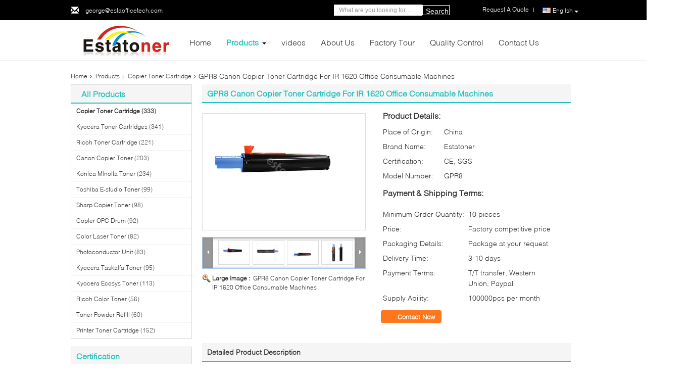

--- FILE ---
content_type: text/html
request_url: https://www.copier-tonercartridge.com/sale-7466040-gpr8-canon-copier-toner-cartridge-for-ir-1620-office-consumable-machines.html
body_size: 39547
content:

<!DOCTYPE html>
<html lang="en">
<head>
	<meta charset="utf-8">
	<meta http-equiv="X-UA-Compatible" content="IE=edge">
	<meta name="viewport" content="width=device-width, initial-scale=1.0, maximum-scale=5.1, minimum-scale=1">
    <title>GPR8 Canon Copier Toner Cartridge For IR 1620 Office Consumable Machines</title>
    <meta name="keywords" content="Copier Toner Cartridge, GPR8 Canon Copier Toner Cartridge For IR 1620 Office Consumable Machines, Copier Toner Cartridge for sale, Copier Toner Cartridge price" />
    <meta name="description" content="High quality GPR8 Canon Copier Toner Cartridge For IR 1620 Office Consumable Machines from China, China's leading product market Copier Toner Cartridge product market, With strict quality control Copier Toner Cartridge factories, Producing high quality GPR8 Canon Copier Toner Cartridge For IR 1620 Office Consumable Machines Products." />
    <link type='text/css' rel='stylesheet' href='/??/images/global.css,/photo/copier-tonercartridge/sitetpl/style/common.css?ver=1712565472' media='all'>
			  <script type='text/javascript' src='/js/jquery.js'></script><meta property="og:title" content="GPR8 Canon Copier Toner Cartridge For IR 1620 Office Consumable Machines" />
<meta property="og:description" content="High quality GPR8 Canon Copier Toner Cartridge For IR 1620 Office Consumable Machines from China, China's leading product market Copier Toner Cartridge product market, With strict quality control Copier Toner Cartridge factories, Producing high quality GPR8 Canon Copier Toner Cartridge For IR 1620 Office Consumable Machines Products." />
<meta property="og:type" content="product" />
<meta property="og:availability" content="instock" />
<meta property="og:site_name" content="ESTA OFFICE TECHNOLOGY CO.,LTD" />
<meta property="og:url" content="https://www.copier-tonercartridge.com/sale-7466040-gpr8-canon-copier-toner-cartridge-for-ir-1620-office-consumable-machines.html" />
<meta property="og:image" content="https://www.copier-tonercartridge.com/photo/ps10939634-gpr8_canon_copier_toner_cartridge_for_ir_1620_office_consumable_machines.jpg" />
<link rel="canonical" href="https://www.copier-tonercartridge.com/sale-7466040-gpr8-canon-copier-toner-cartridge-for-ir-1620-office-consumable-machines.html" />
<link rel="alternate" href="https://m.copier-tonercartridge.com/sale-7466040-gpr8-canon-copier-toner-cartridge-for-ir-1620-office-consumable-machines.html" media="only screen and (max-width: 640px)" />
<link rel="stylesheet" type="text/css" href="/js/guidefirstcommon.css" />
<link rel="stylesheet" type="text/css" href="/js/guidecommon_99340.css" />
<style type="text/css">
/*<![CDATA[*/
.consent__cookie {position: fixed;top: 0;left: 0;width: 100%;height: 0%;z-index: 100000;}.consent__cookie_bg {position: fixed;top: 0;left: 0;width: 100%;height: 100%;background: #000;opacity: .6;display: none }.consent__cookie_rel {position: fixed;bottom:0;left: 0;width: 100%;background: #fff;display: -webkit-box;display: -ms-flexbox;display: flex;flex-wrap: wrap;padding: 24px 80px;-webkit-box-sizing: border-box;box-sizing: border-box;-webkit-box-pack: justify;-ms-flex-pack: justify;justify-content: space-between;-webkit-transition: all ease-in-out .3s;transition: all ease-in-out .3s }.consent__close {position: absolute;top: 20px;right: 20px;cursor: pointer }.consent__close svg {fill: #777 }.consent__close:hover svg {fill: #000 }.consent__cookie_box {flex: 1;word-break: break-word;}.consent__warm {color: #777;font-size: 16px;margin-bottom: 12px;line-height: 19px }.consent__title {color: #333;font-size: 20px;font-weight: 600;margin-bottom: 12px;line-height: 23px }.consent__itxt {color: #333;font-size: 14px;margin-bottom: 12px;display: -webkit-box;display: -ms-flexbox;display: flex;-webkit-box-align: center;-ms-flex-align: center;align-items: center }.consent__itxt i {display: -webkit-inline-box;display: -ms-inline-flexbox;display: inline-flex;width: 28px;height: 28px;border-radius: 50%;background: #e0f9e9;margin-right: 8px;-webkit-box-align: center;-ms-flex-align: center;align-items: center;-webkit-box-pack: center;-ms-flex-pack: center;justify-content: center }.consent__itxt svg {fill: #3ca860 }.consent__txt {color: #a6a6a6;font-size: 14px;margin-bottom: 8px;line-height: 17px }.consent__btns {display: -webkit-box;display: -ms-flexbox;display: flex;-webkit-box-orient: vertical;-webkit-box-direction: normal;-ms-flex-direction: column;flex-direction: column;-webkit-box-pack: center;-ms-flex-pack: center;justify-content: center;flex-shrink: 0;}.consent__btn {width: 280px;height: 40px;line-height: 40px;text-align: center;background: #3ca860;color: #fff;border-radius: 4px;margin: 8px 0;-webkit-box-sizing: border-box;box-sizing: border-box;cursor: pointer;font-size:14px}.consent__btn:hover {background: #00823b }.consent__btn.empty {color: #3ca860;border: 1px solid #3ca860;background: #fff }.consent__btn.empty:hover {background: #3ca860;color: #fff }.open .consent__cookie_bg {display: block }.open .consent__cookie_rel {bottom: 0 }@media (max-width: 760px) {.consent__btns {width: 100%;align-items: center;}.consent__cookie_rel {padding: 20px 24px }}.consent__cookie.open {display: block;}.consent__cookie {display: none;}
/*]]>*/
</style>
<style type="text/css">
/*<![CDATA[*/
@media only screen and (max-width:640px){.contact_now_dialog .content-wrap .desc{background-image:url(/images/cta_images/bg_s.png) !important}}.contact_now_dialog .content-wrap .content-wrap_header .cta-close{background-image:url(/images/cta_images/sprite.png) !important}.contact_now_dialog .content-wrap .desc{background-image:url(/images/cta_images/bg_l.png) !important}.contact_now_dialog .content-wrap .cta-btn i{background-image:url(/images/cta_images/sprite.png) !important}.contact_now_dialog .content-wrap .head-tip img{content:url(/images/cta_images/cta_contact_now.png) !important}.cusim{background-image:url(/images/imicon/im.svg) !important}.cuswa{background-image:url(/images/imicon/wa.png) !important}.cusall{background-image:url(/images/imicon/allchat.svg) !important}
/*]]>*/
</style>
<script type="text/javascript" src="/js/guidefirstcommon.js"></script>
<script type="text/javascript">
/*<![CDATA[*/
window.isvideotpl = 2;window.detailurl = '';
var colorUrl = '';var isShowGuide = 2;var showGuideColor = 0;var im_appid = 10003;var im_msg="Good day, what product are you looking for?";

var cta_cid = 3710;var use_defaulProductInfo = 1;var cta_pid = 7466040;var test_company = 0;var webim_domain = '';var company_type = 0;var cta_equipment = 'pc'; var setcookie = 'setwebimCookie(5697,7466040,0)'; var whatsapplink = "https://wa.me/86-159 8672 3295?text=Hi%2C+I%27m+interested+in+GPR8+Canon+Copier+Toner+Cartridge+For+IR+1620+Office+Consumable+Machines."; function insertMeta(){var str = '<meta name="mobile-web-app-capable" content="yes" /><meta name="viewport" content="width=device-width, initial-scale=1.0" />';document.head.insertAdjacentHTML('beforeend',str);} var element = document.querySelector('a.footer_webim_a[href="/webim/webim_tab.html"]');if (element) {element.parentNode.removeChild(element);}

var colorUrl = '';
var aisearch = 0;
var selfUrl = '';
window.playerReportUrl='/vod/view_count/report';
var query_string = ["Products","Detail"];
var g_tp = '';
var customtplcolor = 99340;
var str_chat = 'chat';
				var str_call_now = 'call now';
var str_chat_now = 'chat now';
var str_contact1 = 'Get Best Price';var str_chat_lang='english';var str_contact2 = 'Get Price';var str_contact2 = 'Best Price';var str_contact = 'contact';
window.predomainsub = "";
/*]]>*/
</script>
</head>
<body>
<img src="/logo.gif" style="display:none" alt="logo"/>
<a style="display: none!important;" title="ESTA OFFICE TECHNOLOGY CO.,LTD" class="float-inquiry" href="/contactnow.html" onclick='setinquiryCookie("{\"showproduct\":1,\"pid\":\"7466040\",\"name\":\"GPR8 Canon Copier Toner Cartridge For IR 1620 Office Consumable Machines\",\"source_url\":\"\\/sale-7466040-gpr8-canon-copier-toner-cartridge-for-ir-1620-office-consumable-machines.html\",\"picurl\":\"\\/photo\\/pd10939634-gpr8_canon_copier_toner_cartridge_for_ir_1620_office_consumable_machines.jpg\",\"propertyDetail\":[[\"Toner properites\",\"Copier toner cartridge\"],[\"Toner capacity\",\"Original toner capacity\"],[\"Applicable models\",\"IR 1620 Office Consumable Machines\"],[\"Cartridge&#039;s Status\",\"Full\"]],\"company_name\":null,\"picurl_c\":\"\\/photo\\/pc10939634-gpr8_canon_copier_toner_cartridge_for_ir_1620_office_consumable_machines.jpg\",\"price\":\"Factory competitive price\",\"username\":\"George\",\"viewTime\":\"Last Login : 0 hours 46 minutes ago\",\"subject\":\"Please send me FOB price on GPR8 Canon Copier Toner Cartridge For IR 1620 Office Consumable Machines\",\"countrycode\":\"US\"}");'></a>
<script>
var originProductInfo = '';
var originProductInfo = {"showproduct":1,"pid":"7466040","name":"GPR8 Canon Copier Toner Cartridge For IR 1620 Office Consumable Machines","source_url":"\/sale-7466040-gpr8-canon-copier-toner-cartridge-for-ir-1620-office-consumable-machines.html","picurl":"\/photo\/pd10939634-gpr8_canon_copier_toner_cartridge_for_ir_1620_office_consumable_machines.jpg","propertyDetail":[["Toner properites","Copier toner cartridge"],["Toner capacity","Original toner capacity"],["Applicable models","IR 1620 Office Consumable Machines"],["Cartridge&#039;s Status","Full"]],"company_name":null,"picurl_c":"\/photo\/pc10939634-gpr8_canon_copier_toner_cartridge_for_ir_1620_office_consumable_machines.jpg","price":"Factory competitive price","username":"George","viewTime":"Last Login : 1 hours 46 minutes ago","subject":"Please quote us your GPR8 Canon Copier Toner Cartridge For IR 1620 Office Consumable Machines","countrycode":"US"};
var save_url = "/contactsave.html";
var update_url = "/updateinquiry.html";
var productInfo = {};
var defaulProductInfo = {};
var myDate = new Date();
var curDate = myDate.getFullYear()+'-'+(parseInt(myDate.getMonth())+1)+'-'+myDate.getDate();
var message = '';
var default_pop = 1;
var leaveMessageDialog = document.getElementsByClassName('leave-message-dialog')[0]; // 获取弹层
var _$$ = function (dom) {
    return document.querySelectorAll(dom);
};
resInfo = originProductInfo;
resInfo['name'] = resInfo['name'] || '';
defaulProductInfo.pid = resInfo['pid'];
defaulProductInfo.productName = resInfo['name'] ?? '';
defaulProductInfo.productInfo = resInfo['propertyDetail'];
defaulProductInfo.productImg = resInfo['picurl_c'];
defaulProductInfo.subject = resInfo['subject'] ?? '';
defaulProductInfo.productImgAlt = resInfo['name'] ?? '';
var inquirypopup_tmp = 1;
var message = 'Dear,'+'\r\n'+"I am interested in"+' '+trim(resInfo['name'])+", could you send me more details such as type, size, MOQ, material, etc."+'\r\n'+"Thanks!"+'\r\n'+"Waiting for your reply.";
var message_1 = 'Dear,'+'\r\n'+"I am interested in"+' '+trim(resInfo['name'])+", could you send me more details such as type, size, MOQ, material, etc."+'\r\n'+"Thanks!"+'\r\n'+"Waiting for your reply.";
var message_2 = 'Hello,'+'\r\n'+"I am looking for"+' '+trim(resInfo['name'])+", please send me the price, specification and picture."+'\r\n'+"Your swift response will be highly appreciated."+'\r\n'+"Feel free to contact me for more information."+'\r\n'+"Thanks a lot.";
var message_3 = 'Hello,'+'\r\n'+trim(resInfo['name'])+' '+"meets my expectations."+'\r\n'+"Please give me the best price and some other product information."+'\r\n'+"Feel free to contact me via my mail."+'\r\n'+"Thanks a lot.";

var message_4 = 'Dear,'+'\r\n'+"What is the FOB price on your"+' '+trim(resInfo['name'])+'?'+'\r\n'+"Which is the nearest port name?"+'\r\n'+"Please reply me as soon as possible, it would be better to share further information."+'\r\n'+"Regards!";
var message_5 = 'Hi there,'+'\r\n'+"I am very interested in your"+' '+trim(resInfo['name'])+'.'+'\r\n'+"Please send me your product details."+'\r\n'+"Looking forward to your quick reply."+'\r\n'+"Feel free to contact me by mail."+'\r\n'+"Regards!";

var message_6 = 'Dear,'+'\r\n'+"Please provide us with information about your"+' '+trim(resInfo['name'])+", such as type, size, material, and of course the best price."+'\r\n'+"Looking forward to your quick reply."+'\r\n'+"Thank you!";
var message_7 = 'Dear,'+'\r\n'+"Can you supply"+' '+trim(resInfo['name'])+" for us?"+'\r\n'+"First we want a price list and some product details."+'\r\n'+"I hope to get reply asap and look forward to cooperation."+'\r\n'+"Thank you very much.";
var message_8 = 'hi,'+'\r\n'+"I am looking for"+' '+trim(resInfo['name'])+", please give me some more detailed product information."+'\r\n'+"I look forward to your reply."+'\r\n'+"Thank you!";
var message_9 = 'Hello,'+'\r\n'+"Your"+' '+trim(resInfo['name'])+" meets my requirements very well."+'\r\n'+"Please send me the price, specification, and similar model will be OK."+'\r\n'+"Feel free to chat with me."+'\r\n'+"Thanks!";
var message_10 = 'Dear,'+'\r\n'+"I want to know more about the details and quotation of"+' '+trim(resInfo['name'])+'.'+'\r\n'+"Feel free to contact me."+'\r\n'+"Regards!";

var r = getRandom(1,10);

defaulProductInfo.message = eval("message_"+r);
    defaulProductInfo.message = eval("message_"+r);
        var mytAjax = {

    post: function(url, data, fn) {
        var xhr = new XMLHttpRequest();
        xhr.open("POST", url, true);
        xhr.setRequestHeader("Content-Type", "application/x-www-form-urlencoded;charset=UTF-8");
        xhr.setRequestHeader("X-Requested-With", "XMLHttpRequest");
        xhr.setRequestHeader('Content-Type','text/plain;charset=UTF-8');
        xhr.onreadystatechange = function() {
            if(xhr.readyState == 4 && (xhr.status == 200 || xhr.status == 304)) {
                fn.call(this, xhr.responseText);
            }
        };
        xhr.send(data);
    },

    postform: function(url, data, fn) {
        var xhr = new XMLHttpRequest();
        xhr.open("POST", url, true);
        xhr.setRequestHeader("X-Requested-With", "XMLHttpRequest");
        xhr.onreadystatechange = function() {
            if(xhr.readyState == 4 && (xhr.status == 200 || xhr.status == 304)) {
                fn.call(this, xhr.responseText);
            }
        };
        xhr.send(data);
    }
};
/*window.onload = function(){
    leaveMessageDialog = document.getElementsByClassName('leave-message-dialog')[0];
    if (window.localStorage.recordDialogStatus=='undefined' || (window.localStorage.recordDialogStatus!='undefined' && window.localStorage.recordDialogStatus != curDate)) {
        setTimeout(function(){
            if(parseInt(inquirypopup_tmp%10) == 1){
                creatDialog(defaulProductInfo, 1);
            }
        }, 6000);
    }
};*/
function trim(str)
{
    str = str.replace(/(^\s*)/g,"");
    return str.replace(/(\s*$)/g,"");
};
function getRandom(m,n){
    var num = Math.floor(Math.random()*(m - n) + n);
    return num;
};
function strBtn(param) {

    var starattextarea = document.getElementById("textareamessage").value.length;
    var email = document.getElementById("startEmail").value;

    var default_tip = document.querySelectorAll(".watermark_container").length;
    if (20 < starattextarea && starattextarea < 3000) {
        if(default_tip>0){
            document.getElementById("textareamessage1").parentNode.parentNode.nextElementSibling.style.display = "none";
        }else{
            document.getElementById("textareamessage1").parentNode.nextElementSibling.style.display = "none";
        }

    } else {
        if(default_tip>0){
            document.getElementById("textareamessage1").parentNode.parentNode.nextElementSibling.style.display = "block";
        }else{
            document.getElementById("textareamessage1").parentNode.nextElementSibling.style.display = "block";
        }

        return;
    }

    // var re = /^([a-zA-Z0-9_-])+@([a-zA-Z0-9_-])+\.([a-zA-Z0-9_-])+/i;/*邮箱不区分大小写*/
    var re = /^[a-zA-Z0-9][\w-]*(\.?[\w-]+)*@[a-zA-Z0-9-]+(\.[a-zA-Z0-9]+)+$/i;
    if (!re.test(email)) {
        document.getElementById("startEmail").nextElementSibling.style.display = "block";
        return;
    } else {
        document.getElementById("startEmail").nextElementSibling.style.display = "none";
    }

    var subject = document.getElementById("pop_subject").value;
    var pid = document.getElementById("pop_pid").value;
    var message = document.getElementById("textareamessage").value;
    var sender_email = document.getElementById("startEmail").value;
    var tel = '';
    if (document.getElementById("tel0") != undefined && document.getElementById("tel0") != '')
        tel = document.getElementById("tel0").value;
    var form_serialize = '&tel='+tel;

    form_serialize = form_serialize.replace(/\+/g, "%2B");
    mytAjax.post(save_url,"pid="+pid+"&subject="+subject+"&email="+sender_email+"&message="+(message)+form_serialize,function(res){
        var mes = JSON.parse(res);
        if(mes.status == 200){
            var iid = mes.iid;
            document.getElementById("pop_iid").value = iid;
            document.getElementById("pop_uuid").value = mes.uuid;

            if(typeof gtag_report_conversion === "function"){
                gtag_report_conversion();//执行统计js代码
            }
            if(typeof fbq === "function"){
                fbq('track','Purchase');//执行统计js代码
            }
        }
    });
    for (var index = 0; index < document.querySelectorAll(".dialog-content-pql").length; index++) {
        document.querySelectorAll(".dialog-content-pql")[index].style.display = "none";
    };
    $('#idphonepql').val(tel);
    document.getElementById("dialog-content-pql-id").style.display = "block";
    ;
};
function twoBtnOk(param) {

    var selectgender = document.getElementById("Mr").innerHTML;
    var iid = document.getElementById("pop_iid").value;
    var sendername = document.getElementById("idnamepql").value;
    var senderphone = document.getElementById("idphonepql").value;
    var sendercname = document.getElementById("idcompanypql").value;
    var uuid = document.getElementById("pop_uuid").value;
    var gender = 2;
    if(selectgender == 'Mr.') gender = 0;
    if(selectgender == 'Mrs.') gender = 1;
    var pid = document.getElementById("pop_pid").value;
    var form_serialize = '';

        form_serialize = form_serialize.replace(/\+/g, "%2B");

    mytAjax.post(update_url,"iid="+iid+"&gender="+gender+"&uuid="+uuid+"&name="+(sendername)+"&tel="+(senderphone)+"&company="+(sendercname)+form_serialize,function(res){});

    for (var index = 0; index < document.querySelectorAll(".dialog-content-pql").length; index++) {
        document.querySelectorAll(".dialog-content-pql")[index].style.display = "none";
    };
    document.getElementById("dialog-content-pql-ok").style.display = "block";

};
function toCheckMust(name) {
    $('#'+name+'error').hide();
}
function handClidk(param) {
    var starattextarea = document.getElementById("textareamessage1").value.length;
    var email = document.getElementById("startEmail1").value;
    var default_tip = document.querySelectorAll(".watermark_container").length;
    if (20 < starattextarea && starattextarea < 3000) {
        if(default_tip>0){
            document.getElementById("textareamessage1").parentNode.parentNode.nextElementSibling.style.display = "none";
        }else{
            document.getElementById("textareamessage1").parentNode.nextElementSibling.style.display = "none";
        }

    } else {
        if(default_tip>0){
            document.getElementById("textareamessage1").parentNode.parentNode.nextElementSibling.style.display = "block";
        }else{
            document.getElementById("textareamessage1").parentNode.nextElementSibling.style.display = "block";
        }

        return;
    }

    // var re = /^([a-zA-Z0-9_-])+@([a-zA-Z0-9_-])+\.([a-zA-Z0-9_-])+/i;
    var re = /^[a-zA-Z0-9][\w-]*(\.?[\w-]+)*@[a-zA-Z0-9-]+(\.[a-zA-Z0-9]+)+$/i;
    if (!re.test(email)) {
        document.getElementById("startEmail1").nextElementSibling.style.display = "block";
        return;
    } else {
        document.getElementById("startEmail1").nextElementSibling.style.display = "none";
    }

    var subject = document.getElementById("pop_subject").value;
    var pid = document.getElementById("pop_pid").value;
    var message = document.getElementById("textareamessage1").value;
    var sender_email = document.getElementById("startEmail1").value;
    var form_serialize = tel = '';
    if (document.getElementById("tel1") != undefined && document.getElementById("tel1") != '')
        tel = document.getElementById("tel1").value;
        mytAjax.post(save_url,"email="+sender_email+"&tel="+tel+"&pid="+pid+"&message="+message+"&subject="+subject+form_serialize,function(res){

        var mes = JSON.parse(res);
        if(mes.status == 200){
            var iid = mes.iid;
            document.getElementById("pop_iid").value = iid;
            document.getElementById("pop_uuid").value = mes.uuid;
            if(typeof gtag_report_conversion === "function"){
                gtag_report_conversion();//执行统计js代码
            }
        }

    });
    for (var index = 0; index < document.querySelectorAll(".dialog-content-pql").length; index++) {
        document.querySelectorAll(".dialog-content-pql")[index].style.display = "none";
    };
    $('#idphonepql').val(tel);
    document.getElementById("dialog-content-pql-id").style.display = "block";

};
window.addEventListener('load', function () {
    $('.checkbox-wrap label').each(function(){
        if($(this).find('input').prop('checked')){
            $(this).addClass('on')
        }else {
            $(this).removeClass('on')
        }
    })
    $(document).on('click', '.checkbox-wrap label' , function(ev){
        if (ev.target.tagName.toUpperCase() != 'INPUT') {
            $(this).toggleClass('on')
        }
    })
})

function hand_video(pdata) {
    data = JSON.parse(pdata);
    productInfo.productName = data.productName;
    productInfo.productInfo = data.productInfo;
    productInfo.productImg = data.productImg;
    productInfo.subject = data.subject;

    var message = 'Dear,'+'\r\n'+"I am interested in"+' '+trim(data.productName)+", could you send me more details such as type, size, quantity, material, etc."+'\r\n'+"Thanks!"+'\r\n'+"Waiting for your reply.";

    var message = 'Dear,'+'\r\n'+"I am interested in"+' '+trim(data.productName)+", could you send me more details such as type, size, MOQ, material, etc."+'\r\n'+"Thanks!"+'\r\n'+"Waiting for your reply.";
    var message_1 = 'Dear,'+'\r\n'+"I am interested in"+' '+trim(data.productName)+", could you send me more details such as type, size, MOQ, material, etc."+'\r\n'+"Thanks!"+'\r\n'+"Waiting for your reply.";
    var message_2 = 'Hello,'+'\r\n'+"I am looking for"+' '+trim(data.productName)+", please send me the price, specification and picture."+'\r\n'+"Your swift response will be highly appreciated."+'\r\n'+"Feel free to contact me for more information."+'\r\n'+"Thanks a lot.";
    var message_3 = 'Hello,'+'\r\n'+trim(data.productName)+' '+"meets my expectations."+'\r\n'+"Please give me the best price and some other product information."+'\r\n'+"Feel free to contact me via my mail."+'\r\n'+"Thanks a lot.";

    var message_4 = 'Dear,'+'\r\n'+"What is the FOB price on your"+' '+trim(data.productName)+'?'+'\r\n'+"Which is the nearest port name?"+'\r\n'+"Please reply me as soon as possible, it would be better to share further information."+'\r\n'+"Regards!";
    var message_5 = 'Hi there,'+'\r\n'+"I am very interested in your"+' '+trim(data.productName)+'.'+'\r\n'+"Please send me your product details."+'\r\n'+"Looking forward to your quick reply."+'\r\n'+"Feel free to contact me by mail."+'\r\n'+"Regards!";

    var message_6 = 'Dear,'+'\r\n'+"Please provide us with information about your"+' '+trim(data.productName)+", such as type, size, material, and of course the best price."+'\r\n'+"Looking forward to your quick reply."+'\r\n'+"Thank you!";
    var message_7 = 'Dear,'+'\r\n'+"Can you supply"+' '+trim(data.productName)+" for us?"+'\r\n'+"First we want a price list and some product details."+'\r\n'+"I hope to get reply asap and look forward to cooperation."+'\r\n'+"Thank you very much.";
    var message_8 = 'hi,'+'\r\n'+"I am looking for"+' '+trim(data.productName)+", please give me some more detailed product information."+'\r\n'+"I look forward to your reply."+'\r\n'+"Thank you!";
    var message_9 = 'Hello,'+'\r\n'+"Your"+' '+trim(data.productName)+" meets my requirements very well."+'\r\n'+"Please send me the price, specification, and similar model will be OK."+'\r\n'+"Feel free to chat with me."+'\r\n'+"Thanks!";
    var message_10 = 'Dear,'+'\r\n'+"I want to know more about the details and quotation of"+' '+trim(data.productName)+'.'+'\r\n'+"Feel free to contact me."+'\r\n'+"Regards!";

    var r = getRandom(1,10);

    productInfo.message = eval("message_"+r);
            if(parseInt(inquirypopup_tmp/10) == 1){
        productInfo.message = "";
    }
    productInfo.pid = data.pid;
    creatDialog(productInfo, 2);
};

function handDialog(pdata) {
    data = JSON.parse(pdata);
    productInfo.productName = data.productName;
    productInfo.productInfo = data.productInfo;
    productInfo.productImg = data.productImg;
    productInfo.subject = data.subject;

    var message = 'Dear,'+'\r\n'+"I am interested in"+' '+trim(data.productName)+", could you send me more details such as type, size, quantity, material, etc."+'\r\n'+"Thanks!"+'\r\n'+"Waiting for your reply.";

    var message = 'Dear,'+'\r\n'+"I am interested in"+' '+trim(data.productName)+", could you send me more details such as type, size, MOQ, material, etc."+'\r\n'+"Thanks!"+'\r\n'+"Waiting for your reply.";
    var message_1 = 'Dear,'+'\r\n'+"I am interested in"+' '+trim(data.productName)+", could you send me more details such as type, size, MOQ, material, etc."+'\r\n'+"Thanks!"+'\r\n'+"Waiting for your reply.";
    var message_2 = 'Hello,'+'\r\n'+"I am looking for"+' '+trim(data.productName)+", please send me the price, specification and picture."+'\r\n'+"Your swift response will be highly appreciated."+'\r\n'+"Feel free to contact me for more information."+'\r\n'+"Thanks a lot.";
    var message_3 = 'Hello,'+'\r\n'+trim(data.productName)+' '+"meets my expectations."+'\r\n'+"Please give me the best price and some other product information."+'\r\n'+"Feel free to contact me via my mail."+'\r\n'+"Thanks a lot.";

    var message_4 = 'Dear,'+'\r\n'+"What is the FOB price on your"+' '+trim(data.productName)+'?'+'\r\n'+"Which is the nearest port name?"+'\r\n'+"Please reply me as soon as possible, it would be better to share further information."+'\r\n'+"Regards!";
    var message_5 = 'Hi there,'+'\r\n'+"I am very interested in your"+' '+trim(data.productName)+'.'+'\r\n'+"Please send me your product details."+'\r\n'+"Looking forward to your quick reply."+'\r\n'+"Feel free to contact me by mail."+'\r\n'+"Regards!";

    var message_6 = 'Dear,'+'\r\n'+"Please provide us with information about your"+' '+trim(data.productName)+", such as type, size, material, and of course the best price."+'\r\n'+"Looking forward to your quick reply."+'\r\n'+"Thank you!";
    var message_7 = 'Dear,'+'\r\n'+"Can you supply"+' '+trim(data.productName)+" for us?"+'\r\n'+"First we want a price list and some product details."+'\r\n'+"I hope to get reply asap and look forward to cooperation."+'\r\n'+"Thank you very much.";
    var message_8 = 'hi,'+'\r\n'+"I am looking for"+' '+trim(data.productName)+", please give me some more detailed product information."+'\r\n'+"I look forward to your reply."+'\r\n'+"Thank you!";
    var message_9 = 'Hello,'+'\r\n'+"Your"+' '+trim(data.productName)+" meets my requirements very well."+'\r\n'+"Please send me the price, specification, and similar model will be OK."+'\r\n'+"Feel free to chat with me."+'\r\n'+"Thanks!";
    var message_10 = 'Dear,'+'\r\n'+"I want to know more about the details and quotation of"+' '+trim(data.productName)+'.'+'\r\n'+"Feel free to contact me."+'\r\n'+"Regards!";

    var r = getRandom(1,10);
    productInfo.message = eval("message_"+r);
            if(parseInt(inquirypopup_tmp/10) == 1){
        productInfo.message = "";
    }
    productInfo.pid = data.pid;
    creatDialog(productInfo, 2);
};

function closepql(param) {

    leaveMessageDialog.style.display = 'none';
};

function closepql2(param) {

    for (var index = 0; index < document.querySelectorAll(".dialog-content-pql").length; index++) {
        document.querySelectorAll(".dialog-content-pql")[index].style.display = "none";
    };
    document.getElementById("dialog-content-pql-ok").style.display = "block";
};

function decodeHtmlEntities(str) {
    var tempElement = document.createElement('div');
    tempElement.innerHTML = str;
    return tempElement.textContent || tempElement.innerText || '';
}

function initProduct(productInfo,type){

    productInfo.productName = decodeHtmlEntities(productInfo.productName);
    productInfo.message = decodeHtmlEntities(productInfo.message);

    leaveMessageDialog = document.getElementsByClassName('leave-message-dialog')[0];
    leaveMessageDialog.style.display = "block";
    if(type == 3){
        var popinquiryemail = document.getElementById("popinquiryemail").value;
        _$$("#startEmail1")[0].value = popinquiryemail;
    }else{
        _$$("#startEmail1")[0].value = "";
    }
    _$$("#startEmail")[0].value = "";
    _$$("#idnamepql")[0].value = "";
    _$$("#idphonepql")[0].value = "";
    _$$("#idcompanypql")[0].value = "";

    _$$("#pop_pid")[0].value = productInfo.pid;
    _$$("#pop_subject")[0].value = productInfo.subject;
    
    if(parseInt(inquirypopup_tmp/10) == 1){
        productInfo.message = "";
    }

    _$$("#textareamessage1")[0].value = productInfo.message;
    _$$("#textareamessage")[0].value = productInfo.message;

    _$$("#dialog-content-pql-id .titlep")[0].innerHTML = productInfo.productName;
    _$$("#dialog-content-pql-id img")[0].setAttribute("src", productInfo.productImg);
    _$$("#dialog-content-pql-id img")[0].setAttribute("alt", productInfo.productImgAlt);

    _$$("#dialog-content-pql-id-hand img")[0].setAttribute("src", productInfo.productImg);
    _$$("#dialog-content-pql-id-hand img")[0].setAttribute("alt", productInfo.productImgAlt);
    _$$("#dialog-content-pql-id-hand .titlep")[0].innerHTML = productInfo.productName;

    if (productInfo.productInfo.length > 0) {
        var ul2, ul;
        ul = document.createElement("ul");
        for (var index = 0; index < productInfo.productInfo.length; index++) {
            var el = productInfo.productInfo[index];
            var li = document.createElement("li");
            var span1 = document.createElement("span");
            span1.innerHTML = el[0] + ":";
            var span2 = document.createElement("span");
            span2.innerHTML = el[1];
            li.appendChild(span1);
            li.appendChild(span2);
            ul.appendChild(li);

        }
        ul2 = ul.cloneNode(true);
        if (type === 1) {
            _$$("#dialog-content-pql-id .left")[0].replaceChild(ul, _$$("#dialog-content-pql-id .left ul")[0]);
        } else {
            _$$("#dialog-content-pql-id-hand .left")[0].replaceChild(ul2, _$$("#dialog-content-pql-id-hand .left ul")[0]);
            _$$("#dialog-content-pql-id .left")[0].replaceChild(ul, _$$("#dialog-content-pql-id .left ul")[0]);
        }
    };
    for (var index = 0; index < _$$("#dialog-content-pql-id .right ul li").length; index++) {
        _$$("#dialog-content-pql-id .right ul li")[index].addEventListener("click", function (params) {
            _$$("#dialog-content-pql-id .right #Mr")[0].innerHTML = this.innerHTML
        }, false)

    };

};
function closeInquiryCreateDialog() {
    document.getElementById("xuanpan_dialog_box_pql").style.display = "none";
};
function showInquiryCreateDialog() {
    document.getElementById("xuanpan_dialog_box_pql").style.display = "block";
};
function submitPopInquiry(){
    var message = document.getElementById("inquiry_message").value;
    var email = document.getElementById("inquiry_email").value;
    var subject = defaulProductInfo.subject;
    var pid = defaulProductInfo.pid;
    if (email === undefined) {
        showInquiryCreateDialog();
        document.getElementById("inquiry_email").style.border = "1px solid red";
        return false;
    };
    if (message === undefined) {
        showInquiryCreateDialog();
        document.getElementById("inquiry_message").style.border = "1px solid red";
        return false;
    };
    if (email.search(/^\w+((-\w+)|(\.\w+))*\@[A-Za-z0-9]+((\.|-)[A-Za-z0-9]+)*\.[A-Za-z0-9]+$/) == -1) {
        document.getElementById("inquiry_email").style.border= "1px solid red";
        showInquiryCreateDialog();
        return false;
    } else {
        document.getElementById("inquiry_email").style.border= "";
    };
    if (message.length < 20 || message.length >3000) {
        showInquiryCreateDialog();
        document.getElementById("inquiry_message").style.border = "1px solid red";
        return false;
    } else {
        document.getElementById("inquiry_message").style.border = "";
    };
    var tel = '';
    if (document.getElementById("tel") != undefined && document.getElementById("tel") != '')
        tel = document.getElementById("tel").value;

    mytAjax.post(save_url,"pid="+pid+"&subject="+subject+"&email="+email+"&message="+(message)+'&tel='+tel,function(res){
        var mes = JSON.parse(res);
        if(mes.status == 200){
            var iid = mes.iid;
            document.getElementById("pop_iid").value = iid;
            document.getElementById("pop_uuid").value = mes.uuid;

        }
    });
    initProduct(defaulProductInfo);
    for (var index = 0; index < document.querySelectorAll(".dialog-content-pql").length; index++) {
        document.querySelectorAll(".dialog-content-pql")[index].style.display = "none";
    };
    $('#idphonepql').val(tel);
    document.getElementById("dialog-content-pql-id").style.display = "block";

};

//带附件上传
function submitPopInquiryfile(email_id,message_id,check_sort,name_id,phone_id,company_id,attachments){

    if(typeof(check_sort) == 'undefined'){
        check_sort = 0;
    }
    var message = document.getElementById(message_id).value;
    var email = document.getElementById(email_id).value;
    var attachments = document.getElementById(attachments).value;
    if(typeof(name_id) !== 'undefined' && name_id != ""){
        var name  = document.getElementById(name_id).value;
    }
    if(typeof(phone_id) !== 'undefined' && phone_id != ""){
        var phone = document.getElementById(phone_id).value;
    }
    if(typeof(company_id) !== 'undefined' && company_id != ""){
        var company = document.getElementById(company_id).value;
    }
    var subject = defaulProductInfo.subject;
    var pid = defaulProductInfo.pid;

    if(check_sort == 0){
        if (email === undefined) {
            showInquiryCreateDialog();
            document.getElementById(email_id).style.border = "1px solid red";
            return false;
        };
        if (message === undefined) {
            showInquiryCreateDialog();
            document.getElementById(message_id).style.border = "1px solid red";
            return false;
        };

        if (email.search(/^\w+((-\w+)|(\.\w+))*\@[A-Za-z0-9]+((\.|-)[A-Za-z0-9]+)*\.[A-Za-z0-9]+$/) == -1) {
            document.getElementById(email_id).style.border= "1px solid red";
            showInquiryCreateDialog();
            return false;
        } else {
            document.getElementById(email_id).style.border= "";
        };
        if (message.length < 20 || message.length >3000) {
            showInquiryCreateDialog();
            document.getElementById(message_id).style.border = "1px solid red";
            return false;
        } else {
            document.getElementById(message_id).style.border = "";
        };
    }else{

        if (message === undefined) {
            showInquiryCreateDialog();
            document.getElementById(message_id).style.border = "1px solid red";
            return false;
        };

        if (email === undefined) {
            showInquiryCreateDialog();
            document.getElementById(email_id).style.border = "1px solid red";
            return false;
        };

        if (message.length < 20 || message.length >3000) {
            showInquiryCreateDialog();
            document.getElementById(message_id).style.border = "1px solid red";
            return false;
        } else {
            document.getElementById(message_id).style.border = "";
        };

        if (email.search(/^\w+((-\w+)|(\.\w+))*\@[A-Za-z0-9]+((\.|-)[A-Za-z0-9]+)*\.[A-Za-z0-9]+$/) == -1) {
            document.getElementById(email_id).style.border= "1px solid red";
            showInquiryCreateDialog();
            return false;
        } else {
            document.getElementById(email_id).style.border= "";
        };

    };

    mytAjax.post(save_url,"pid="+pid+"&subject="+subject+"&email="+email+"&message="+message+"&company="+company+"&attachments="+attachments,function(res){
        var mes = JSON.parse(res);
        if(mes.status == 200){
            var iid = mes.iid;
            document.getElementById("pop_iid").value = iid;
            document.getElementById("pop_uuid").value = mes.uuid;

            if(typeof gtag_report_conversion === "function"){
                gtag_report_conversion();//执行统计js代码
            }
            if(typeof fbq === "function"){
                fbq('track','Purchase');//执行统计js代码
            }
        }
    });
    initProduct(defaulProductInfo);

    if(name !== undefined && name != ""){
        _$$("#idnamepql")[0].value = name;
    }

    if(phone !== undefined && phone != ""){
        _$$("#idphonepql")[0].value = phone;
    }

    if(company !== undefined && company != ""){
        _$$("#idcompanypql")[0].value = company;
    }

    for (var index = 0; index < document.querySelectorAll(".dialog-content-pql").length; index++) {
        document.querySelectorAll(".dialog-content-pql")[index].style.display = "none";
    };
    document.getElementById("dialog-content-pql-id").style.display = "block";

};
function submitPopInquiryByParam(email_id,message_id,check_sort,name_id,phone_id,company_id){

    if(typeof(check_sort) == 'undefined'){
        check_sort = 0;
    }

    var senderphone = '';
    var message = document.getElementById(message_id).value;
    var email = document.getElementById(email_id).value;
    if(typeof(name_id) !== 'undefined' && name_id != ""){
        var name  = document.getElementById(name_id).value;
    }
    if(typeof(phone_id) !== 'undefined' && phone_id != ""){
        var phone = document.getElementById(phone_id).value;
        senderphone = phone;
    }
    if(typeof(company_id) !== 'undefined' && company_id != ""){
        var company = document.getElementById(company_id).value;
    }
    var subject = defaulProductInfo.subject;
    var pid = defaulProductInfo.pid;

    if(check_sort == 0){
        if (email === undefined) {
            showInquiryCreateDialog();
            document.getElementById(email_id).style.border = "1px solid red";
            return false;
        };
        if (message === undefined) {
            showInquiryCreateDialog();
            document.getElementById(message_id).style.border = "1px solid red";
            return false;
        };

        if (email.search(/^\w+((-\w+)|(\.\w+))*\@[A-Za-z0-9]+((\.|-)[A-Za-z0-9]+)*\.[A-Za-z0-9]+$/) == -1) {
            document.getElementById(email_id).style.border= "1px solid red";
            showInquiryCreateDialog();
            return false;
        } else {
            document.getElementById(email_id).style.border= "";
        };
        if (message.length < 20 || message.length >3000) {
            showInquiryCreateDialog();
            document.getElementById(message_id).style.border = "1px solid red";
            return false;
        } else {
            document.getElementById(message_id).style.border = "";
        };
    }else{

        if (message === undefined) {
            showInquiryCreateDialog();
            document.getElementById(message_id).style.border = "1px solid red";
            return false;
        };

        if (email === undefined) {
            showInquiryCreateDialog();
            document.getElementById(email_id).style.border = "1px solid red";
            return false;
        };

        if (message.length < 20 || message.length >3000) {
            showInquiryCreateDialog();
            document.getElementById(message_id).style.border = "1px solid red";
            return false;
        } else {
            document.getElementById(message_id).style.border = "";
        };

        if (email.search(/^\w+((-\w+)|(\.\w+))*\@[A-Za-z0-9]+((\.|-)[A-Za-z0-9]+)*\.[A-Za-z0-9]+$/) == -1) {
            document.getElementById(email_id).style.border= "1px solid red";
            showInquiryCreateDialog();
            return false;
        } else {
            document.getElementById(email_id).style.border= "";
        };

    };

    var productsku = "";
    if($("#product_sku").length > 0){
        productsku = $("#product_sku").html();
    }

    mytAjax.post(save_url,"tel="+senderphone+"&pid="+pid+"&subject="+subject+"&email="+email+"&message="+message+"&messagesku="+encodeURI(productsku),function(res){
        var mes = JSON.parse(res);
        if(mes.status == 200){
            var iid = mes.iid;
            document.getElementById("pop_iid").value = iid;
            document.getElementById("pop_uuid").value = mes.uuid;

            if(typeof gtag_report_conversion === "function"){
                gtag_report_conversion();//执行统计js代码
            }
            if(typeof fbq === "function"){
                fbq('track','Purchase');//执行统计js代码
            }
        }
    });
    initProduct(defaulProductInfo);

    if(name !== undefined && name != ""){
        _$$("#idnamepql")[0].value = name;
    }

    if(phone !== undefined && phone != ""){
        _$$("#idphonepql")[0].value = phone;
    }

    if(company !== undefined && company != ""){
        _$$("#idcompanypql")[0].value = company;
    }

    for (var index = 0; index < document.querySelectorAll(".dialog-content-pql").length; index++) {
        document.querySelectorAll(".dialog-content-pql")[index].style.display = "none";

    };
    document.getElementById("dialog-content-pql-id").style.display = "block";

};

function creat_videoDialog(productInfo, type) {

    if(type == 1){
        if(default_pop != 1){
            return false;
        }
        window.localStorage.recordDialogStatus = curDate;
    }else{
        default_pop = 0;
    }
    initProduct(productInfo, type);
    if (type === 1) {
        // 自动弹出
        for (var index = 0; index < document.querySelectorAll(".dialog-content-pql").length; index++) {

            document.querySelectorAll(".dialog-content-pql")[index].style.display = "none";
        };
        document.getElementById("dialog-content-pql").style.display = "block";
    } else {
        // 手动弹出
        for (var index = 0; index < document.querySelectorAll(".dialog-content-pql").length; index++) {
            document.querySelectorAll(".dialog-content-pql")[index].style.display = "none";
        };
        document.getElementById("dialog-content-pql-id-hand").style.display = "block";
    }
}

function creatDialog(productInfo, type) {

    if(type == 1){
        if(default_pop != 1){
            return false;
        }
        window.localStorage.recordDialogStatus = curDate;
    }else{
        default_pop = 0;
    }
    initProduct(productInfo, type);
    if (type === 1) {
        // 自动弹出
        for (var index = 0; index < document.querySelectorAll(".dialog-content-pql").length; index++) {

            document.querySelectorAll(".dialog-content-pql")[index].style.display = "none";
        };
        document.getElementById("dialog-content-pql").style.display = "block";
    } else {
        // 手动弹出
        for (var index = 0; index < document.querySelectorAll(".dialog-content-pql").length; index++) {
            document.querySelectorAll(".dialog-content-pql")[index].style.display = "none";
        };
        document.getElementById("dialog-content-pql-id-hand").style.display = "block";
    }
}

//带邮箱信息打开询盘框 emailtype=1表示带入邮箱
function openDialog(emailtype){
    var type = 2;//不带入邮箱，手动弹出
    if(emailtype == 1){
        var popinquiryemail = document.getElementById("popinquiryemail").value;
        // var re = /^([a-zA-Z0-9_-])+@([a-zA-Z0-9_-])+\.([a-zA-Z0-9_-])+/i;
        var re = /^[a-zA-Z0-9][\w-]*(\.?[\w-]+)*@[a-zA-Z0-9-]+(\.[a-zA-Z0-9]+)+$/i;
        if (!re.test(popinquiryemail)) {
            //前端提示样式;
            showInquiryCreateDialog();
            document.getElementById("popinquiryemail").style.border = "1px solid red";
            return false;
        } else {
            //前端提示样式;
        }
        var type = 3;
    }
    creatDialog(defaulProductInfo,type);
}

//上传附件
function inquiryUploadFile(){
    var fileObj = document.querySelector("#fileId").files[0];
    //构建表单数据
    var formData = new FormData();
    var filesize = fileObj.size;
    if(filesize > 10485760 || filesize == 0) {
        document.getElementById("filetips").style.display = "block";
        return false;
    }else {
        document.getElementById("filetips").style.display = "none";
    }
    formData.append('popinquiryfile', fileObj);
    document.getElementById("quotefileform").reset();
    var save_url = "/inquiryuploadfile.html";
    mytAjax.postform(save_url,formData,function(res){
        var mes = JSON.parse(res);
        if(mes.status == 200){
            document.getElementById("uploader-file-info").innerHTML = document.getElementById("uploader-file-info").innerHTML + "<span class=op>"+mes.attfile.name+"<a class=delatt id=att"+mes.attfile.id+" onclick=delatt("+mes.attfile.id+");>Delete</a></span>";
            var nowattachs = document.getElementById("attachments").value;
            if( nowattachs !== ""){
                var attachs = JSON.parse(nowattachs);
                attachs[mes.attfile.id] = mes.attfile;
            }else{
                var attachs = {};
                attachs[mes.attfile.id] = mes.attfile;
            }
            document.getElementById("attachments").value = JSON.stringify(attachs);
        }
    });
}
//附件删除
function delatt(attid)
{
    var nowattachs = document.getElementById("attachments").value;
    if( nowattachs !== ""){
        var attachs = JSON.parse(nowattachs);
        if(attachs[attid] == ""){
            return false;
        }
        var formData = new FormData();
        var delfile = attachs[attid]['filename'];
        var save_url = "/inquirydelfile.html";
        if(delfile != "") {
            formData.append('delfile', delfile);
            mytAjax.postform(save_url, formData, function (res) {
                if(res !== "") {
                    var mes = JSON.parse(res);
                    if (mes.status == 200) {
                        delete attachs[attid];
                        document.getElementById("attachments").value = JSON.stringify(attachs);
                        var s = document.getElementById("att"+attid);
                        s.parentNode.remove();
                    }
                }
            });
        }
    }else{
        return false;
    }
}

</script>
<div class="leave-message-dialog" style="display: none">
<style>
    .leave-message-dialog .close:before, .leave-message-dialog .close:after{
        content:initial;
    }
</style>
<div class="dialog-content-pql" id="dialog-content-pql" style="display: none">
    <span class="close" onclick="closepql()"><img src="/images/close.png" alt="close"></span>
    <div class="title">
        <p class="firstp-pql">Leave a Message</p>
        <p class="lastp-pql">We will call you back soon!</p>
    </div>
    <div class="form">
        <div class="textarea">
            <textarea style='font-family: robot;'  name="" id="textareamessage" cols="30" rows="10" style="margin-bottom:14px;width:100%"
                placeholder="Please enter your inquiry details."></textarea>
        </div>
        <p class="error-pql"> <span class="icon-pql"><img src="/images/error.png" alt="ESTA OFFICE TECHNOLOGY CO.,LTD"></span> Your message must be between 20-3,000 characters!</p>
        <input id="startEmail" type="text" placeholder="Enter your E-mail" onkeydown="if(event.keyCode === 13){ strBtn();}">
        <p class="error-pql"><span class="icon-pql"><img src="/images/error.png" alt="ESTA OFFICE TECHNOLOGY CO.,LTD"></span> Please check your E-mail! </p>
                <div class="operations">
            <div class='btn' id="submitStart" type="submit" onclick="strBtn()">SUBMIT</div>
        </div>
            </div>
</div>
<div class="dialog-content-pql dialog-content-pql-id" id="dialog-content-pql-id" style="display:none">
        <span class="close" onclick="closepql2()"><svg t="1648434466530" class="icon" viewBox="0 0 1024 1024" version="1.1" xmlns="http://www.w3.org/2000/svg" p-id="2198" width="16" height="16"><path d="M576 512l277.333333 277.333333-64 64-277.333333-277.333333L234.666667 853.333333 170.666667 789.333333l277.333333-277.333333L170.666667 234.666667 234.666667 170.666667l277.333333 277.333333L789.333333 170.666667 853.333333 234.666667 576 512z" fill="#444444" p-id="2199"></path></svg></span>
    <div class="left">
        <div class="img"><img></div>
        <p class="titlep"></p>
        <ul> </ul>
    </div>
    <div class="right">
                <p class="title">More information facilitates better communication.</p>
                <div style="position: relative;">
            <div class="mr"> <span id="Mr">Mr</span>
                <ul>
                    <li>Mr</li>
                    <li>Mrs</li>
                </ul>
            </div>
            <input style="text-indent: 80px;" type="text" id="idnamepql" placeholder="Input your name">
        </div>
        <input type="text"  id="idphonepql"  placeholder="Phone Number">
        <input type="text" id="idcompanypql"  placeholder="Company" onkeydown="if(event.keyCode === 13){ twoBtnOk();}">
                <div class="btn form_new" id="twoBtnOk" onclick="twoBtnOk()">OK</div>
    </div>
</div>

<div class="dialog-content-pql dialog-content-pql-ok" id="dialog-content-pql-ok" style="display:none">
        <span class="close" onclick="closepql()"><svg t="1648434466530" class="icon" viewBox="0 0 1024 1024" version="1.1" xmlns="http://www.w3.org/2000/svg" p-id="2198" width="16" height="16"><path d="M576 512l277.333333 277.333333-64 64-277.333333-277.333333L234.666667 853.333333 170.666667 789.333333l277.333333-277.333333L170.666667 234.666667 234.666667 170.666667l277.333333 277.333333L789.333333 170.666667 853.333333 234.666667 576 512z" fill="#444444" p-id="2199"></path></svg></span>
    <div class="duihaook"></div>
        <p class="title">Submitted successfully!</p>
        <p class="p1" style="text-align: center; font-size: 18px; margin-top: 14px;">We will call you back soon!</p>
    <div class="btn" onclick="closepql()" id="endOk" style="margin: 0 auto;margin-top: 50px;">OK</div>
</div>
<div class="dialog-content-pql dialog-content-pql-id dialog-content-pql-id-hand" id="dialog-content-pql-id-hand"
    style="display:none">
     <input type="hidden" name="pop_pid" id="pop_pid" value="0">
     <input type="hidden" name="pop_subject" id="pop_subject" value="">
     <input type="hidden" name="pop_iid" id="pop_iid" value="0">
     <input type="hidden" name="pop_uuid" id="pop_uuid" value="0">
        <span class="close" onclick="closepql()"><svg t="1648434466530" class="icon" viewBox="0 0 1024 1024" version="1.1" xmlns="http://www.w3.org/2000/svg" p-id="2198" width="16" height="16"><path d="M576 512l277.333333 277.333333-64 64-277.333333-277.333333L234.666667 853.333333 170.666667 789.333333l277.333333-277.333333L170.666667 234.666667 234.666667 170.666667l277.333333 277.333333L789.333333 170.666667 853.333333 234.666667 576 512z" fill="#444444" p-id="2199"></path></svg></span>
    <div class="left">
        <div class="img"><img></div>
        <p class="titlep"></p>
        <ul> </ul>
    </div>
    <div class="right" style="float:right">
                <div class="title">
            <p class="firstp-pql">Leave a Message</p>
            <p class="lastp-pql">We will call you back soon!</p>
        </div>
                <div class="form">
            <div class="textarea">
                <textarea style='font-family: robot;' name="message" id="textareamessage1" cols="30" rows="10"
                    placeholder="Please enter your inquiry details."></textarea>
            </div>
            <p class="error-pql"> <span class="icon-pql"><img src="/images/error.png" alt="ESTA OFFICE TECHNOLOGY CO.,LTD"></span> Your message must be between 20-3,000 characters!</p>

                            <input style="display:none" id="tel1" name="tel" type="text" oninput="value=value.replace(/[^0-9_+-]/g,'');" placeholder="Phone Number">
                        <input id='startEmail1' name='email' data-type='1' type='text'
                   placeholder="Enter your E-mail"
                   onkeydown='if(event.keyCode === 13){ handClidk();}'>
            
            <p class='error-pql'><span class='icon-pql'>
                    <img src="/images/error.png" alt="ESTA OFFICE TECHNOLOGY CO.,LTD"></span> Please check your E-mail!            </p>

            <div class="operations">
                <div class='btn' id="submitStart1" type="submit" onclick="handClidk()">SUBMIT</div>
            </div>
        </div>
    </div>
</div>
</div>
<div id="xuanpan_dialog_box_pql" class="xuanpan_dialog_box_pql"
    style="display:none;background:rgba(0,0,0,.6);width:100%;height:100%;position: fixed;top:0;left:0;z-index: 999999;">
    <div class="box_pql"
      style="width:526px;height:206px;background:rgba(255,255,255,1);opacity:1;border-radius:4px;position: absolute;left: 50%;top: 50%;transform: translate(-50%,-50%);">
      <div onclick="closeInquiryCreateDialog()" class="close close_create_dialog"
        style="cursor: pointer;height:42px;width:40px;float:right;padding-top: 16px;"><span
          style="display: inline-block;width: 25px;height: 2px;background: rgb(114, 114, 114);transform: rotate(45deg); "><span
            style="display: block;width: 25px;height: 2px;background: rgb(114, 114, 114);transform: rotate(-90deg); "></span></span>
      </div>
      <div
        style="height: 72px; overflow: hidden; text-overflow: ellipsis; display:-webkit-box;-ebkit-line-clamp: 3;-ebkit-box-orient: vertical; margin-top: 58px; padding: 0 84px; font-size: 18px; color: rgba(51, 51, 51, 1); text-align: center; ">
        Please leave your correct email and detailed requirements (20-3,000 characters).</div>
      <div onclick="closeInquiryCreateDialog()" class="close_create_dialog"
        style="width: 139px; height: 36px; background: rgba(253, 119, 34, 1); border-radius: 4px; margin: 16px auto; color: rgba(255, 255, 255, 1); font-size: 18px; line-height: 36px; text-align: center;">
        OK</div>
    </div>
</div>
<style type="text/css">.vr-asidebox {position: fixed; bottom: 290px; left: 16px; width: 160px; height: 90px; background: #eee; overflow: hidden; border: 4px solid rgba(4, 120, 237, 0.24); box-shadow: 0px 8px 16px rgba(0, 0, 0, 0.08); border-radius: 8px; display: none; z-index: 1000; } .vr-small {position: fixed; bottom: 290px; left: 16px; width: 72px; height: 90px; background: url(/images/ctm_icon_vr.png) no-repeat center; background-size: 69.5px; overflow: hidden; display: none; cursor: pointer; z-index: 1000; display: block; text-decoration: none; } .vr-group {position: relative; } .vr-animate {width: 160px; height: 90px; background: #eee; position: relative; } .js-marquee {/*margin-right: 0!important;*/ } .vr-link {position: absolute; top: 0; left: 0; width: 100%; height: 100%; display: none; } .vr-mask {position: absolute; top: 0px; left: 0px; width: 100%; height: 100%; display: block; background: #000; opacity: 0.4; } .vr-jump {position: absolute; top: 0px; left: 0px; width: 100%; height: 100%; display: block; background: url(/images/ctm_icon_see.png) no-repeat center center; background-size: 34px; font-size: 0; } .vr-close {position: absolute; top: 50%; right: 0px; width: 16px; height: 20px; display: block; transform: translate(0, -50%); background: rgba(255, 255, 255, 0.6); border-radius: 4px 0px 0px 4px; cursor: pointer; } .vr-close i {position: absolute; top: 0px; left: 0px; width: 100%; height: 100%; display: block; background: url(/images/ctm_icon_left.png) no-repeat center center; background-size: 16px; } .vr-group:hover .vr-link {display: block; } .vr-logo {position: absolute; top: 4px; left: 4px; width: 50px; height: 14px; background: url(/images/ctm_icon_vrshow.png) no-repeat; background-size: 48px; }
</style>

<style>
.f_header_menu_pic_search .select_language dt  div:hover,
.f_header_menu_pic_search .select_language dt  a:hover
{
        color: #ff7519;
    text-decoration: underline;
    }
    .f_header_menu_pic_search .select_language dt   div{
        color: #333;
    }
    .f_header_menu_pic_search .select_language dt:before{
        background:none
    }
    .f_header_menu_pic_search .select_language dt{
            padding-left: 0;
    }
    .f_header_menu_pic_search .select_language{
        width: 134px;
    }
</style>
<div class="f_header_menu_pic_search">
    <div class="top_bg">
        <div class="top">
            <div class="web_adress">
                <span class="glyphicon glyphicon-envelope"></span>
                <a title="ESTA OFFICE TECHNOLOGY CO.,LTD" href="mailto:george@estaofficetech.com">george@estaofficetech.com</a>            </div>
            <div class="phone" style="display:none">
                <span class="glyphicon glyphicon-earphone"></span>
                <span id="hourZone"></span>
            </div>

            <!--language-->
                            <div class="top_language">
                    <div class="lan_wrap">
                        <ul class="user">
                            <li class="select_language_wrap">
                                                                <span class="selected">
                                <a id="tranimg" href="javascript:；"
                                   class="english">
                                    English                                    <span class="arrow"></span>
                                </a>
                            </span>
                                <dl id="p_l" class="select_language">
                                                                            <dt class="english">
                                              <img src="[data-uri]" alt="" style="width: 16px; height: 12px; margin-right: 8px; border: 1px solid #ccc;">
                                                                    <a title="English" href="https://www.copier-tonercartridge.com/sale-7466040-gpr8-canon-copier-toner-cartridge-for-ir-1620-office-consumable-machines.html">English</a>                                        </dt>
                                                                            <dt class="french">
                                              <img src="[data-uri]" alt="" style="width: 16px; height: 12px; margin-right: 8px; border: 1px solid #ccc;">
                                                                    <a title="Français" href="https://french.copier-tonercartridge.com/sale-7466040-gpr8-canon-copier-toner-cartridge-for-ir-1620-office-consumable-machines.html">Français</a>                                        </dt>
                                                                            <dt class="german">
                                              <img src="[data-uri]" alt="" style="width: 16px; height: 12px; margin-right: 8px; border: 1px solid #ccc;">
                                                                    <a title="Deutsch" href="https://german.copier-tonercartridge.com/sale-7466040-gpr8-canon-copier-toner-cartridge-for-ir-1620-office-consumable-machines.html">Deutsch</a>                                        </dt>
                                                                            <dt class="italian">
                                              <img src="[data-uri]" alt="" style="width: 16px; height: 12px; margin-right: 8px; border: 1px solid #ccc;">
                                                                    <a title="Italiano" href="https://italian.copier-tonercartridge.com/sale-7466040-gpr8-canon-copier-toner-cartridge-for-ir-1620-office-consumable-machines.html">Italiano</a>                                        </dt>
                                                                            <dt class="russian">
                                              <img src="[data-uri]" alt="" style="width: 16px; height: 12px; margin-right: 8px; border: 1px solid #ccc;">
                                                                    <a title="Русский" href="https://russian.copier-tonercartridge.com/sale-7466040-gpr8-canon-copier-toner-cartridge-for-ir-1620-office-consumable-machines.html">Русский</a>                                        </dt>
                                                                            <dt class="spanish">
                                              <img src="[data-uri]" alt="" style="width: 16px; height: 12px; margin-right: 8px; border: 1px solid #ccc;">
                                                                    <a title="Español" href="https://spanish.copier-tonercartridge.com/sale-7466040-gpr8-canon-copier-toner-cartridge-for-ir-1620-office-consumable-machines.html">Español</a>                                        </dt>
                                                                            <dt class="portuguese">
                                              <img src="[data-uri]" alt="" style="width: 16px; height: 12px; margin-right: 8px; border: 1px solid #ccc;">
                                                                    <a title="Português" href="https://portuguese.copier-tonercartridge.com/sale-7466040-gpr8-canon-copier-toner-cartridge-for-ir-1620-office-consumable-machines.html">Português</a>                                        </dt>
                                                                            <dt class="dutch">
                                              <img src="[data-uri]" alt="" style="width: 16px; height: 12px; margin-right: 8px; border: 1px solid #ccc;">
                                                                    <a title="Nederlandse" href="https://dutch.copier-tonercartridge.com/sale-7466040-gpr8-canon-copier-toner-cartridge-for-ir-1620-office-consumable-machines.html">Nederlandse</a>                                        </dt>
                                                                            <dt class="greek">
                                              <img src="[data-uri]" alt="" style="width: 16px; height: 12px; margin-right: 8px; border: 1px solid #ccc;">
                                                                    <a title="ελληνικά" href="https://greek.copier-tonercartridge.com/sale-7466040-gpr8-canon-copier-toner-cartridge-for-ir-1620-office-consumable-machines.html">ελληνικά</a>                                        </dt>
                                                                            <dt class="japanese">
                                              <img src="[data-uri]" alt="" style="width: 16px; height: 12px; margin-right: 8px; border: 1px solid #ccc;">
                                                                    <a title="日本語" href="https://japanese.copier-tonercartridge.com/sale-7466040-gpr8-canon-copier-toner-cartridge-for-ir-1620-office-consumable-machines.html">日本語</a>                                        </dt>
                                                                            <dt class="korean">
                                              <img src="[data-uri]" alt="" style="width: 16px; height: 12px; margin-right: 8px; border: 1px solid #ccc;">
                                                                    <a title="한국" href="https://korean.copier-tonercartridge.com/sale-7466040-gpr8-canon-copier-toner-cartridge-for-ir-1620-office-consumable-machines.html">한국</a>                                        </dt>
                                                                            <dt class="arabic">
                                              <img src="[data-uri]" alt="" style="width: 16px; height: 12px; margin-right: 8px; border: 1px solid #ccc;">
                                                                    <a title="العربية" href="https://arabic.copier-tonercartridge.com/sale-7466040-gpr8-canon-copier-toner-cartridge-for-ir-1620-office-consumable-machines.html">العربية</a>                                        </dt>
                                                                            <dt class="hindi">
                                              <img src="[data-uri]" alt="" style="width: 16px; height: 12px; margin-right: 8px; border: 1px solid #ccc;">
                                                                    <a title="हिन्दी" href="https://hindi.copier-tonercartridge.com/sale-7466040-gpr8-canon-copier-toner-cartridge-for-ir-1620-office-consumable-machines.html">हिन्दी</a>                                        </dt>
                                                                            <dt class="turkish">
                                              <img src="[data-uri]" alt="" style="width: 16px; height: 12px; margin-right: 8px; border: 1px solid #ccc;">
                                                                    <a title="Türkçe" href="https://turkish.copier-tonercartridge.com/sale-7466040-gpr8-canon-copier-toner-cartridge-for-ir-1620-office-consumable-machines.html">Türkçe</a>                                        </dt>
                                                                            <dt class="indonesian">
                                              <img src="[data-uri]" alt="" style="width: 16px; height: 12px; margin-right: 8px; border: 1px solid #ccc;">
                                                                    <a title="Indonesia" href="https://indonesian.copier-tonercartridge.com/sale-7466040-gpr8-canon-copier-toner-cartridge-for-ir-1620-office-consumable-machines.html">Indonesia</a>                                        </dt>
                                                                            <dt class="vietnamese">
                                              <img src="[data-uri]" alt="" style="width: 16px; height: 12px; margin-right: 8px; border: 1px solid #ccc;">
                                                                    <a title="Tiếng Việt" href="https://vietnamese.copier-tonercartridge.com/sale-7466040-gpr8-canon-copier-toner-cartridge-for-ir-1620-office-consumable-machines.html">Tiếng Việt</a>                                        </dt>
                                                                            <dt class="thai">
                                              <img src="[data-uri]" alt="" style="width: 16px; height: 12px; margin-right: 8px; border: 1px solid #ccc;">
                                                                    <a title="ไทย" href="https://thai.copier-tonercartridge.com/sale-7466040-gpr8-canon-copier-toner-cartridge-for-ir-1620-office-consumable-machines.html">ไทย</a>                                        </dt>
                                                                            <dt class="bengali">
                                              <img src="[data-uri]" alt="" style="width: 16px; height: 12px; margin-right: 8px; border: 1px solid #ccc;">
                                                                    <a title="বাংলা" href="https://bengali.copier-tonercartridge.com/sale-7466040-gpr8-canon-copier-toner-cartridge-for-ir-1620-office-consumable-machines.html">বাংলা</a>                                        </dt>
                                                                            <dt class="persian">
                                              <img src="[data-uri]" alt="" style="width: 16px; height: 12px; margin-right: 8px; border: 1px solid #ccc;">
                                                                    <a title="فارسی" href="https://persian.copier-tonercartridge.com/sale-7466040-gpr8-canon-copier-toner-cartridge-for-ir-1620-office-consumable-machines.html">فارسی</a>                                        </dt>
                                                                            <dt class="polish">
                                              <img src="[data-uri]" alt="" style="width: 16px; height: 12px; margin-right: 8px; border: 1px solid #ccc;">
                                                                    <a title="Polski" href="https://polish.copier-tonercartridge.com/sale-7466040-gpr8-canon-copier-toner-cartridge-for-ir-1620-office-consumable-machines.html">Polski</a>                                        </dt>
                                                                    </dl>
                            </li>
                        </ul>
                        <div class="clearfix"></div>
                    </div>
                </div>
                        <!--inquiry-->
            <div class="top_link"><a title="Quote" href="/contactnow.html">Request A Quote</a>|</div>

			<div class="header-search">
				<form action="" method="POST" onsubmit="return jsWidgetSearch(this,'');" >
					<input autocomplete="off" disableautocomplete="" type="text" name="keyword"
						   placeholder="What are you looking for…"
						   value="" />
					<button type="submit" name="submit">Search</button>
				</form>
			</div>
            <div class="clearfix"></div>
        </div>
    </div>


    <!--菜单-->
    <div class="menu_bor">
        <div class="menu">
            <div class="logo"><a title="ESTA OFFICE TECHNOLOGY CO.,LTD" href="//www.copier-tonercartridge.com"><img onerror="$(this).parent().hide();" src="/logo.gif" alt="ESTA OFFICE TECHNOLOGY CO.,LTD" /></a></div>
            <ul class="menu_list">
                <li id="headHome"><a title="ESTA OFFICE TECHNOLOGY CO.,LTD" href="/">Home</a></li>
                <li id="headProducts" class="nav"><a title="ESTA OFFICE TECHNOLOGY CO.,LTD" href="/products.html">Products</a>                    <i></i>
                    <div class="nav_bg">
                        <div class="item">
                            <div class="pic_width">
                                <div class="nav_pos">
                                    <div class="pic_div">
                                                                                    <dl>
                                                <dt>

                                                    <a title="Copier Toner Cartridge" href="/supplier-58720-copier-toner-cartridge"><img alt="Copier Toner Cartridge" class="lazyi" data-original="/photo/pd135619852-copier_toner_cartridge.jpg" src="/images/load_icon.gif" /></a>                                                                                                    </dt>
                                                <dd><h2><a title="Copier Toner Cartridge" href="/supplier-58720-copier-toner-cartridge">Copier Toner Cartridge</a></h2></dd>
                                            </dl>
                                                                                        <dl>
                                                <dt>

                                                    <a title="Kyocera Toner Cartridges" href="/supplier-58721-kyocera-toner-cartridges"><img alt="Kyocera Toner Cartridges" class="lazyi" data-original="/photo/pd169813954-kyocera_toner_cartridges.jpg" src="/images/load_icon.gif" /></a>                                                                                                    </dt>
                                                <dd><h2><a title="Kyocera Toner Cartridges" href="/supplier-58721-kyocera-toner-cartridges">Kyocera Toner Cartridges</a></h2></dd>
                                            </dl>
                                                                                        <dl>
                                                <dt>

                                                    <a title="Ricoh Toner Cartridge" href="/supplier-58722-ricoh-toner-cartridge"><img alt="Ricoh Toner Cartridge" class="lazyi" data-original="/photo/pd135280723-ricoh_toner_cartridge.jpg" src="/images/load_icon.gif" /></a>                                                                                                    </dt>
                                                <dd><h2><a title="Ricoh Toner Cartridge" href="/supplier-58722-ricoh-toner-cartridge">Ricoh Toner Cartridge</a></h2></dd>
                                            </dl>
                                                                                        <dl>
                                                <dt>

                                                    <a title="Canon Copier Toner" href="/supplier-58723-canon-copier-toner"><img alt="Canon Copier Toner" class="lazyi" data-original="/photo/pd26214332-canon_copier_toner.jpg" src="/images/load_icon.gif" /></a>                                                                                                    </dt>
                                                <dd><h2><a title="Canon Copier Toner" href="/supplier-58723-canon-copier-toner">Canon Copier Toner</a></h2></dd>
                                            </dl>
                                            </div><div class="pic_div">                                            <dl>
                                                <dt>

                                                    <a title="Konica Minolta Toner" href="/supplier-58724-konica-minolta-toner"><img alt="Konica Minolta Toner" class="lazyi" data-original="/photo/pd136627963-konica_minolta_toner.jpg" src="/images/load_icon.gif" /></a>                                                                                                    </dt>
                                                <dd><h2><a title="Konica Minolta Toner" href="/supplier-58724-konica-minolta-toner">Konica Minolta Toner</a></h2></dd>
                                            </dl>
                                                                                        <dl>
                                                <dt>

                                                    <a title="Toshiba E-studio Toner" href="/supplier-58725-toshiba-e-studio-toner"><img alt="Toshiba E-studio Toner" class="lazyi" data-original="/photo/pd17196979-toshiba_e_studio_toner.jpg" src="/images/load_icon.gif" /></a>                                                                                                    </dt>
                                                <dd><h2><a title="Toshiba E-studio Toner" href="/supplier-58725-toshiba-e-studio-toner">Toshiba E-studio Toner</a></h2></dd>
                                            </dl>
                                                                                        <dl>
                                                <dt>

                                                    <a title="Sharp Copier Toner" href="/supplier-58726-sharp-copier-toner"><img alt="Sharp Copier Toner" class="lazyi" data-original="/photo/pd25261824-sharp_copier_toner.jpg" src="/images/load_icon.gif" /></a>                                                                                                    </dt>
                                                <dd><h2><a title="Sharp Copier Toner" href="/supplier-58726-sharp-copier-toner">Sharp Copier Toner</a></h2></dd>
                                            </dl>
                                                                                        <dl>
                                                <dt>

                                                    <a title="Copier OPC Drum" href="/supplier-58727-copier-opc-drum"><img alt="Copier OPC Drum" class="lazyi" data-original="/photo/pd19561392-copier_opc_drum.jpg" src="/images/load_icon.gif" /></a>                                                                                                    </dt>
                                                <dd><h2><a title="Copier OPC Drum" href="/supplier-58727-copier-opc-drum">Copier OPC Drum</a></h2></dd>
                                            </dl>
                                            </div><div class="pic_div">                                            <dl>
                                                <dt>

                                                    <a title="Color Laser Toner" href="/supplier-58728-color-laser-toner"><img alt="Color Laser Toner" class="lazyi" data-original="/photo/pd136635105-color_laser_toner.jpg" src="/images/load_icon.gif" /></a>                                                                                                    </dt>
                                                <dd><h2><a title="Color Laser Toner" href="/supplier-58728-color-laser-toner">Color Laser Toner</a></h2></dd>
                                            </dl>
                                                                                        <dl>
                                                <dt>

                                                    <a title="Photoconductor Unit" href="/supplier-58729-photoconductor-unit"><img alt="Photoconductor Unit" class="lazyi" data-original="/photo/pd23106270-photoconductor_unit.jpg" src="/images/load_icon.gif" /></a>                                                                                                    </dt>
                                                <dd><h2><a title="Photoconductor Unit" href="/supplier-58729-photoconductor-unit">Photoconductor Unit</a></h2></dd>
                                            </dl>
                                                                                        <dl>
                                                <dt>

                                                    <a title="Kyocera Taskalfa Toner" href="/supplier-58730-kyocera-taskalfa-toner"><img alt="Kyocera Taskalfa Toner" class="lazyi" data-original="/photo/pd135258003-kyocera_taskalfa_toner.jpg" src="/images/load_icon.gif" /></a>                                                                                                    </dt>
                                                <dd><h2><a title="Kyocera Taskalfa Toner" href="/supplier-58730-kyocera-taskalfa-toner">Kyocera Taskalfa Toner</a></h2></dd>
                                            </dl>
                                                                                        <dl>
                                                <dt>

                                                    <a title="Kyocera Ecosys Toner" href="/supplier-58731-kyocera-ecosys-toner"><img alt="Kyocera Ecosys Toner" class="lazyi" data-original="/photo/pd135146769-kyocera_ecosys_toner.jpg" src="/images/load_icon.gif" /></a>                                                                                                    </dt>
                                                <dd><h2><a title="Kyocera Ecosys Toner" href="/supplier-58731-kyocera-ecosys-toner">Kyocera Ecosys Toner</a></h2></dd>
                                            </dl>
                                            </div><div class="pic_div">                                            <dl>
                                                <dt>

                                                    <a title="Ricoh Color Toner" href="/supplier-58732-ricoh-color-toner"><img alt="Ricoh Color Toner" class="lazyi" data-original="/photo/pd24442566-ricoh_color_toner.jpg" src="/images/load_icon.gif" /></a>                                                                                                    </dt>
                                                <dd><h2><a title="Ricoh Color Toner" href="/supplier-58732-ricoh-color-toner">Ricoh Color Toner</a></h2></dd>
                                            </dl>
                                                                                        <dl>
                                                <dt>

                                                    <a title="Toner Powder Refill" href="/supplier-58733-toner-powder-refill"><img alt="Toner Powder Refill" class="lazyi" data-original="/photo/pd12198466-toner_powder_refill.jpg" src="/images/load_icon.gif" /></a>                                                                                                    </dt>
                                                <dd><h2><a title="Toner Powder Refill" href="/supplier-58733-toner-powder-refill">Toner Powder Refill</a></h2></dd>
                                            </dl>
                                                                                        <dl>
                                                <dt>

                                                    <a title="Printer Toner Cartridge" href="/supplier-58734-printer-toner-cartridge"><img alt="Printer Toner Cartridge" class="lazyi" data-original="/photo/pd26202167-printer_toner_cartridge.jpg" src="/images/load_icon.gif" /></a>                                                                                                    </dt>
                                                <dd><h2><a title="Printer Toner Cartridge" href="/supplier-58734-printer-toner-cartridge">Printer Toner Cartridge</a></h2></dd>
                                            </dl>
                                                                                            <dl>
                                                    <dt>
                                                        <a title="Copier Toner Cartridge" href="/supplier-58720-copier-toner-cartridge"><img alt="Copier Toner Cartridge" class="lazyi" data-original="/photo/pd135619852-copier_toner_cartridge.jpg" src="/images/load_icon.gif" /></a>                                                                                                            </dt>
                                                    <dd><h2><a title="Copier Toner Cartridge" href="/supplier-58720-copier-toner-cartridge">Copier Toner Cartridge</a></h2></dd>
                                                </dl>
                                                                                        <div class="clearfix"></div>
                                    </div>
                                </div>
                            </div>
                            <div class="left_click"><span class="glyphicon glyphicon-menu-left"></span></div>
                            <div class="right_click"><span class="glyphicon glyphicon-menu-right"></span></div>
                        </div>
                    </div>
                </li>
                                    <li>
                        <a target="_blank" title="" href="/video.html">videos</a>                    </li>
                                                <li id="headAboutUs"><a title="ESTA OFFICE TECHNOLOGY CO.,LTD" href="/aboutus.html">About Us</a></li>
                                                <li id="headFactorytour"><a title="ESTA OFFICE TECHNOLOGY CO.,LTD" href="/factory.html">Factory Tour</a></li>
                <li id="headQualityControl"><a title="ESTA OFFICE TECHNOLOGY CO.,LTD" href="/quality.html">Quality Control</a></li>
                <li id="headContactUs"><a title="ESTA OFFICE TECHNOLOGY CO.,LTD" href="/contactus.html">Contact Us</a></li>
                            </ul>
        </div>
    </div>

</div>


    <script>
        var show_f_header_main_dealZoneHour = true;
    </script>

<script>
    if (window.addEventListener) {
        window.addEventListener("load", function () {
            var sdl = $(".pic_div").width();
            var sl = $(".nav_pos").find("div.pic_div").length;
            var sw = (sdl + 50) * sl;
            var lef = $(".nav_pos").left;
            var int = 0;
            $("div.nav_pos").css({width: sw + 'px', left: lef + 'px'});
            $("div.left_click").click(function () {
                int--;
                if (int < 0) {
                    int = sl - 1;
                }
                $(".nav_pos").animate({ left: -((sdl + 50) * int) + 'px' }, 600);
                $(window).trigger("scroll");
            });
            $("div.right_click").click(function () {
                int++;
                if (int > sl - 1) {
                    int = 0;
                }
                $(".nav_pos").animate({ left: -((sdl + 50) * int) + 'px' }, 600);
                $(window).trigger("scroll");
            });

            var windowWidth = $('body').width() + 3;
            var liLeft = $("li.nav").offset().left;
            var itemW = (windowWidth - 1000) / 2;
            $('div.nav_bg').css('width', windowWidth + 'px');
            $('div.nav_bg').css('left', -liLeft + 'px');
            $(".f_header_menu_pic_search").find("div.item").css('left', itemW + 'px');

            f_headmenucur();

            $(".select_language_wrap").mouseover(function () {
                $(".select_language").show();
            });
            $(".select_language_wrap").mouseout(function () {
                $(".select_language").hide();
            });
            $("li.nav").mouseover(function () {
                $(".f_header_menu_pic_search").find("div.nav_bg").show();
            });
            $("li.nav").mouseout(function () {
                $(".f_header_menu_pic_search").find("div.nav_bg").hide();
            });
            $('.search').click(function () {
                $('.seach_box').toggle('fast')
            });
            if ((typeof (show_f_header_main_dealZoneHour) != "undefined") && show_f_header_main_dealZoneHour) {
                f_header_main_dealZoneHour(
                    "00",
                    "9",
                    "00",
                    "18",
                    "00-86-159-86723295",
                    "00-86-755-28748114");
            }
        }, false);
    } else {
        window.attachEvent("onload", function () {
            var sdl = $(".pic_div").width();
            var sl = $(".nav_pos").find("div.pic_div").length;
            var sw = (sdl + 50) * sl;
            var lef = $(".nav_pos").left;
            var int = 0;
            $("div.nav_pos").css({width: sw + 'px', left: lef + 'px'});
            $("div.left_click").click(function () {
                int--;
                if (int < 0) {
                    int = sl - 1;
                }
                $(".nav_pos").animate({left: -((sdl + 50) * int) + 'px'}, 600);
            });
            $("div.right_click").click(function () {
                int++;
                if (int > sl - 1) {
                    int = 0;
                }
                $(".nav_pos").animate({left: -((sdl + 50) * int) + 'px'}, 600);
            });

            var windowWidth = $('body').width() + 3;
            var liLeft = $("li.nav").offset().left;
            var itemW = (windowWidth - 1000) / 2;
            $('div.nav_bg').css('width', windowWidth + 'px');
            $('div.nav_bg').css('left', -liLeft + 'px');
            $(".f_header_menu_pic_search").find("div.item").css('left', itemW + 'px');

            f_headmenucur();

            $(".select_language_wrap").mouseover(function () {
                $(".select_language").show();
            });
            $(".select_language_wrap").mouseout(function () {
                $(".select_language").hide();
            });
            $("li.nav").mouseover(function () {
                $(".f_header_menu_pic_search").find("div.nav_bg").show();
            });
            $("li.nav").mouseout(function () {
                $(".f_header_menu_pic_search").find("div.nav_bg").hide();
            });
            $('.search').click(function () {
                $('.seach_box').toggle('fast')
            });
            if ((typeof (show_f_header_main_dealZoneHour) != "undefined") && show_f_header_main_dealZoneHour) {
                f_header_main_dealZoneHour(
                    "00",
                    "9",
                    "00",
                    "18",
                    "00-86-159-86723295",
                    "00-86-755-28748114");
            }
        });
    }
</script><div class="cont_main_box cont_main_box5">
    <div class="cont_main_box_inner">
        <div class="f_header_breadcrumb">
    <a title="" href="/">Home</a>    <a title="" href="/products.html">Products</a><a title="" href="/supplier-58720-copier-toner-cartridge">Copier Toner Cartridge</a><h2 class="index-bread" >GPR8 Canon Copier Toner Cartridge For IR 1620 Office Consumable Machines</h2></div>
  
        <div class="cont_main_n">
            <div class="cont_main_n_inner">
                
<div class="n_menu_list">
    <div class="main_title"><span class="main_con">All Products</span></div>
                
        <div class="item active">
            <strong>
                
                <a title="China Copier Toner Cartridge  on sales" href="/supplier-58720-copier-toner-cartridge">Copier Toner Cartridge</a>
                                                    <span class="num">(333)</span>
                            </strong>
                                </div>
                
        <div class="item ">
            <strong>
                
                <a title="China Kyocera Toner Cartridges  on sales" href="/supplier-58721-kyocera-toner-cartridges">Kyocera Toner Cartridges</a>
                                                    <span class="num">(341)</span>
                            </strong>
                                </div>
                
        <div class="item ">
            <strong>
                
                <a title="China Ricoh Toner Cartridge  on sales" href="/supplier-58722-ricoh-toner-cartridge">Ricoh Toner Cartridge</a>
                                                    <span class="num">(221)</span>
                            </strong>
                                </div>
                
        <div class="item ">
            <strong>
                
                <a title="China Canon Copier Toner  on sales" href="/supplier-58723-canon-copier-toner">Canon Copier Toner</a>
                                                    <span class="num">(203)</span>
                            </strong>
                                </div>
                
        <div class="item ">
            <strong>
                
                <a title="China Konica Minolta Toner  on sales" href="/supplier-58724-konica-minolta-toner">Konica Minolta Toner</a>
                                                    <span class="num">(234)</span>
                            </strong>
                                </div>
                
        <div class="item ">
            <strong>
                
                <a title="China Toshiba E-studio Toner  on sales" href="/supplier-58725-toshiba-e-studio-toner">Toshiba E-studio Toner</a>
                                                    <span class="num">(99)</span>
                            </strong>
                                </div>
                
        <div class="item ">
            <strong>
                
                <a title="China Sharp Copier Toner  on sales" href="/supplier-58726-sharp-copier-toner">Sharp Copier Toner</a>
                                                    <span class="num">(98)</span>
                            </strong>
                                </div>
                
        <div class="item ">
            <strong>
                
                <a title="China Copier OPC Drum  on sales" href="/supplier-58727-copier-opc-drum">Copier OPC Drum</a>
                                                    <span class="num">(92)</span>
                            </strong>
                                </div>
                
        <div class="item ">
            <strong>
                
                <a title="China Color Laser Toner  on sales" href="/supplier-58728-color-laser-toner">Color Laser Toner</a>
                                                    <span class="num">(82)</span>
                            </strong>
                                </div>
                
        <div class="item ">
            <strong>
                
                <a title="China Photoconductor Unit  on sales" href="/supplier-58729-photoconductor-unit">Photoconductor Unit</a>
                                                    <span class="num">(83)</span>
                            </strong>
                                </div>
                
        <div class="item ">
            <strong>
                
                <a title="China Kyocera Taskalfa Toner  on sales" href="/supplier-58730-kyocera-taskalfa-toner">Kyocera Taskalfa Toner</a>
                                                    <span class="num">(95)</span>
                            </strong>
                                </div>
                
        <div class="item ">
            <strong>
                
                <a title="China Kyocera Ecosys Toner  on sales" href="/supplier-58731-kyocera-ecosys-toner">Kyocera Ecosys Toner</a>
                                                    <span class="num">(113)</span>
                            </strong>
                                </div>
                
        <div class="item ">
            <strong>
                
                <a title="China Ricoh Color Toner  on sales" href="/supplier-58732-ricoh-color-toner">Ricoh Color Toner</a>
                                                    <span class="num">(56)</span>
                            </strong>
                                </div>
                
        <div class="item ">
            <strong>
                
                <a title="China Toner Powder Refill  on sales" href="/supplier-58733-toner-powder-refill">Toner Powder Refill</a>
                                                    <span class="num">(60)</span>
                            </strong>
                                </div>
                
        <div class="item ">
            <strong>
                
                <a title="China Printer Toner Cartridge  on sales" href="/supplier-58734-printer-toner-cartridge">Printer Toner Cartridge</a>
                                                    <span class="num">(152)</span>
                            </strong>
                                </div>
    </div>

                <style>
    .n_certificate_list img { height: 108px; object-fit: contain; width: 100%;}
</style>
    <div class="n_certificate_list">
                    <div class="main_title"><strong class="main_con">Certification</strong></div>
                        <div class="certificate_con">
            <a target="_blank" title="China ESTA OFFICE TECHNOLOGY CO.,LTD certification" href="/photo/qd10599017-esta_office_technology_co_ltd.jpg"><img src="/photo/qm10599017-esta_office_technology_co_ltd.jpg" alt="China ESTA OFFICE TECHNOLOGY CO.,LTD certification" /></a>        </div>
            <div class="certificate_con">
            <a target="_blank" title="China ESTA OFFICE TECHNOLOGY CO.,LTD certification" href="/photo/qd3776281-esta_office_technology_co_ltd.jpg"><img src="/photo/qm3776281-esta_office_technology_co_ltd.jpg" alt="China ESTA OFFICE TECHNOLOGY CO.,LTD certification" /></a>        </div>
            <div class="clearfix"></div>
    </div>                <div class="n_message_list">
            <div class="main_title"><strong class="main_con">Customer Reviews</strong></div>
                <div class="message_detail " >
            <div class="con">
                Your compatible Ricoh toners received, thanks.
We are ordering again for the following toners and please send me the proforma.
Toner 1270D   798 pcs
Toner MP301  600 pcs                 
            </div>
            <p class="writer">
                —— Mr Gus Klopper - From Morocco            </p>
        </div>
            <div class="message_detail " >
            <div class="con">
                Dear very very thanks for your toners now they are very very nice pack. we try to send you the 150PCs TK6305 payment ASAP                 
            </div>
            <p class="writer">
                —— Mr Pedro - from Italy            </p>
        </div>
            <div class="message_detail " >
            <div class="con">
                Now the quality of toner is good . i'm sure we can do business together, i will be giving you some order in a few days/weeks for some toners.                 
            </div>
            <p class="writer">
                —— Mr Ronaldo - From Poland            </p>
        </div>
            <div class="message_detail last_message" >
            <div class="con">
                The first request that I have for the products of your list its as below :
TK-1110 / 515 pcs
TK-170 /  380 pcs
Same good quality as before please..                 
            </div>
            <p class="writer">
                —— Mr Peter from Germany            </p>
        </div>
    </div>


                <div class="n_contact_box_2">
    <div class="l_msy">
        <div class="dd">I'm Online Chat Now</div>
    </div>
    <div class="social-c">
                    			<a href="mailto:george@estaofficetech.com" title="ESTA OFFICE TECHNOLOGY CO.,LTD email"><i class="icon iconfont icon-youjian icon-2"></i></a>
                    			<a href="https://api.whatsapp.com/send?phone=8615986723295" title="ESTA OFFICE TECHNOLOGY CO.,LTD whatsapp"><i class="icon iconfont icon-WhatsAPP icon-2"></i></a>
                    			<a href="/contactus.html#8266" title="ESTA OFFICE TECHNOLOGY CO.,LTD wechat"><i class="icon iconfont icon-wechat icon-2"></i></a>
                    			<a href="skype:estaofficetoner?call" title="ESTA OFFICE TECHNOLOGY CO.,LTD skype"><i class="icon iconfont icon-skype icon-1"></i></a>
                    			<a href="/contactus.html#8266" title="ESTA OFFICE TECHNOLOGY CO.,LTD viber"><i class="icon iconfont icon-viber icon-3"></i></a>
                    			<a href="ymsgr:sendIM?estatoner@gmail.com" title="ESTA OFFICE TECHNOLOGY CO.,LTD yahoo"><i class="icon iconfont icon-yahoo1 icon-6"></i></a>
                    			<a href="/contactus.html#8266" title="ESTA OFFICE TECHNOLOGY CO.,LTD icq"><i class="icon iconfont icon-icq icon-4"></i></a>
                    			<a href="/contactus.html#8266" title="ESTA OFFICE TECHNOLOGY CO.,LTD tel"><i class="icon iconfont icon-tel icon-3"></i></a>
        	</div>
    <div class="btn-wrap">
                <form
            onSubmit="return changeAction(this,'/contactnow.html');"
            method="POST" target="_blank">
            <input type="hidden" name="pid" value="7466040"/>
            <input type="submit" name="submit" value="Contact Now" class="btn submit_btn" style="background:#ff771c url(/images/css-sprite.png) -255px -213px;color:#fff;border-radius:2px;padding:2px 18px 2px 40px;width:auto;height:2em;">
        </form>
            </div>
</div>
<script>
    function n_contact_box_ready() {
        if (typeof(changeAction) == "undefined") {
            changeAction = function (formname, url) {
                formname.action = url;
            }
        }
    }
    if(window.addEventListener){
        window.addEventListener("load",n_contact_box_ready,false);
    }
    else{
        window.attachEvent("onload",n_contact_box_ready);
    }
</script>
            </div>
        </div>
        <div class="cont_main_no">
            <div class="cont_main_no_inner">
                <script>
    var Speed_1 = 10;
    var Space_1 = 20;
    var PageWidth_1 = 69 * 4;
    var interval_1 = 5000;
    var fill_1 = 0;
    var MoveLock_1 = false;
    var MoveTimeObj_1;
    var MoveWay_1 = "right";
    var Comp_1 = 0;
    var AutoPlayObj_1 = null;
    function GetObj(objName) {
        if (document.getElementById) {
            return eval('document.getElementById("' + objName + '")')
        } else {
            return eval("document.all." + objName)
        }
    }
    function AutoPlay_1() {
        clearInterval(AutoPlayObj_1);
        AutoPlayObj_1 = setInterval("ISL_GoDown_1();ISL_StopDown_1();", interval_1)
    }
    function ISL_GoUp_1(count) {
        if (MoveLock_1) {
            return
        }
        clearInterval(AutoPlayObj_1);
        MoveLock_1 = true;
        MoveWay_1 = "left";
        if (count > 3) {
            MoveTimeObj_1 = setInterval("ISL_ScrUp_1();", Speed_1)
        }
    }
    function ISL_StopUp_1() {
        if (MoveWay_1 == "right") {
            return
        }
        clearInterval(MoveTimeObj_1);
        if ((GetObj("ISL_Cont_1").scrollLeft - fill_1) % PageWidth_1 != 0) {
            Comp_1 = fill_1 - (GetObj("ISL_Cont_1").scrollLeft % PageWidth_1);
            CompScr_1()
        } else {
            MoveLock_1 = false
        }
        AutoPlay_1()
    }
    function ISL_ScrUp_1() {
        if (GetObj("ISL_Cont_1").scrollLeft <= 0) {
            return false;
        }
        GetObj("ISL_Cont_1").scrollLeft -= Space_1
    }
    function ISL_GoDown_1(count) {
        if (MoveLock_1) {
            return
        }
        clearInterval(AutoPlayObj_1);
        MoveLock_1 = true;
        MoveWay_1 = "right";
        if (count > 3) {
            ISL_ScrDown_1();
            MoveTimeObj_1 = setInterval("ISL_ScrDown_1()", Speed_1)
        }
    }
    function ISL_StopDown_1() {
        if (MoveWay_1 == "left") {
            return
        }
        clearInterval(MoveTimeObj_1);
        if (GetObj("ISL_Cont_1").scrollLeft % PageWidth_1 - (fill_1 >= 0 ? fill_1 : fill_1 + 1) != 0) {
            Comp_1 = PageWidth_1 - GetObj("ISL_Cont_1").scrollLeft % PageWidth_1 + fill_1;
            CompScr_1()
        } else {
            MoveLock_1 = false
        }
        AutoPlay_1()
    }
    function ISL_ScrDown_1() {
        if (GetObj("ISL_Cont_1").scrollLeft >= GetObj("List1_1").scrollWidth) {
            GetObj("ISL_Cont_1").scrollLeft = GetObj("ISL_Cont_1").scrollLeft - GetObj("List1_1").offsetWidth
        }
        GetObj("ISL_Cont_1").scrollLeft += Space_1
    }
    function CompScr_1() {
        if (Comp_1 == 0) {
            MoveLock_1 = false;
            return
        }
        var num, TempSpeed = Speed_1, TempSpace = Space_1;
        if (Math.abs(Comp_1) < PageWidth_1 / 2) {
            TempSpace = Math.round(Math.abs(Comp_1 / Space_1));
            if (TempSpace < 1) {
                TempSpace = 1
            }
        }
        if (Comp_1 < 0) {
            if (Comp_1 < -TempSpace) {
                Comp_1 += TempSpace;
                num = TempSpace
            } else {
                num = -Comp_1;
                Comp_1 = 0
            }
            GetObj("ISL_Cont_1").scrollLeft -= num;
            setTimeout("CompScr_1()", TempSpeed)
        } else {
            if (Comp_1 > TempSpace) {
                Comp_1 -= TempSpace;
                num = TempSpace
            } else {
                num = Comp_1;
                Comp_1 = 0
            }
            GetObj("ISL_Cont_1").scrollLeft += num;
            setTimeout("CompScr_1()", TempSpeed)
        }
    }
    function picrun_ini() {
        GetObj("List2_1").innerHTML = GetObj("List1_1").innerHTML;
        GetObj("ISL_Cont_1").scrollLeft = fill_1 >= 0 ? fill_1 : GetObj("List1_1").scrollWidth - Math.abs(fill_1);
        GetObj("ISL_Cont_1").onmouseover = function () {
            clearInterval(AutoPlayObj_1)
        };
        GetObj("ISL_Cont_1").onmouseout = function () {
            AutoPlay_1()
        };
        AutoPlay_1()
    }
    var tb_pathToImage="/images/loadingAnimation.gif";
	var zy_product_info = "{\"showproduct\":1,\"pid\":\"7466040\",\"name\":\"GPR8 Canon Copier Toner Cartridge For IR 1620 Office Consumable Machines\",\"source_url\":\"\\/sale-7466040-gpr8-canon-copier-toner-cartridge-for-ir-1620-office-consumable-machines.html\",\"picurl\":\"\\/photo\\/pd10939634-gpr8_canon_copier_toner_cartridge_for_ir_1620_office_consumable_machines.jpg\",\"propertyDetail\":[[\"Toner properites\",\"Copier toner cartridge\"],[\"Toner capacity\",\"Original toner capacity\"],[\"Applicable models\",\"IR 1620 Office Consumable Machines\"],[\"Cartridge&#039;s Status\",\"Full\"]],\"company_name\":null,\"picurl_c\":\"\\/photo\\/pc10939634-gpr8_canon_copier_toner_cartridge_for_ir_1620_office_consumable_machines.jpg\",\"price\":\"Factory competitive price\",\"username\":\"George\",\"viewTime\":\"Last Login : 0 hours 46 minutes ago\",\"subject\":\"Please send me FOB price on GPR8 Canon Copier Toner Cartridge For IR 1620 Office Consumable Machines\",\"countrycode\":\"US\"}";
	var zy_product_info = zy_product_info.replace(/"/g, "\\\"");
	var zy_product_info = zy_product_info.replace(/'/g, "\\\'");

    var zy_product_infodialog = "{\"pid\":\"7466040\",\"productName\":\"GPR8 Canon Copier Toner Cartridge For IR 1620 Office Consumable Machines\",\"productInfo\":[[\"Toner properites\",\"Copier toner cartridge\"],[\"Toner capacity\",\"Original toner capacity\"],[\"Applicable models\",\"IR 1620 Office Consumable Machines\"],[\"Cartridge&#039;s Status\",\"Full\"]],\"subject\":\"Please send me FOB price on GPR8 Canon Copier Toner Cartridge For IR 1620 Office Consumable Machines\",\"productImg\":\"\\/photo\\/pc10939634-gpr8_canon_copier_toner_cartridge_for_ir_1620_office_consumable_machines.jpg\"}";
    var zy_product_infodialog = zy_product_infodialog.replace(/"/g, "\\\"");
    var zy_product_infodialog = zy_product_infodialog.replace(/'/g, "\\\'");
        $(document).ready(function(){tb_init("a.thickbox, area.thickbox, input.thickbox");imgLoader=new Image();imgLoader.src=tb_pathToImage});function tb_init(domChunk){$(domChunk).click(function(){var t=this.title||this.name||null;var a=this.href||this.alt;var g=this.rel||false;var pid=$(this).attr("pid")||null;tb_show(t,a,g,pid);this.blur();return false})}function tb_show(caption,url,imageGroup,pid){try{if(typeof document.body.style.maxHeight==="undefined"){$("body","html").css({height:"100%",width:"100%"});$("html").css("overflow","hidden");if(document.getElementById("TB_HideSelect")===null){$("body").append("<iframe id='TB_HideSelect'></iframe><div id='TB_overlay'></div><div id='TB_window'></div>");$("#TB_overlay").click(tb_remove)}}else{if(document.getElementById("TB_overlay")===null){$("body").append("<div id='TB_overlay'></div><div id='TB_window'></div>");$("#TB_overlay").click(tb_remove)}}if(tb_detectMacXFF()){$("#TB_overlay").addClass("TB_overlayMacFFBGHack")}else{$("#TB_overlay").addClass("TB_overlayBG")}if(caption===null){caption=""}$("body").append("<div id='TB_load'><img src='"+imgLoader.src+"' /></div>");$("#TB_load").show();var baseURL;if(url.indexOf("?")!==-1){baseURL=url.substr(0,url.indexOf("?"))}else{baseURL=url}var urlString=/\.jpg$|\.jpeg$|\.png$|\.gif$|\.bmp$/;var urlType=baseURL.toLowerCase().match(urlString);if(pid!=null){$("#TB_window").append("<div id='TB_button' style='padding-top: 10px;text-align:center'>" +
        "<a href=\"/contactnow.html\" onclick= 'setinquiryCookie(\""+zy_product_info+"\");' class='btn contact_btn' style='display: inline-block;background:#ff771c url(/images/css-sprite.png) -260px -214px;color:#fff;padding:0 13px 0 33px;width:auto;height:25px;line-height:26px;border:0;font-size:13px;border-radius:4px;font-weight:bold;text-decoration:none;'>Contact Now</a>" +
		"&nbsp;&nbsp;  <input class='close_thickbox' type='button' value='' onclick='javascript:tb_remove();'></div>")}if(urlType==".jpg"||urlType==".jpeg"||urlType==".png"||urlType==".gif"||urlType==".bmp"){TB_PrevCaption="";TB_PrevURL="";TB_PrevHTML="";TB_NextCaption="";TB_NextURL="";TB_NextHTML="";TB_imageCount="";TB_FoundURL=false;TB_OpenNewHTML="";if(imageGroup){TB_TempArray=$("a[@rel="+imageGroup+"]").get();for(TB_Counter=0;((TB_Counter<TB_TempArray.length)&&(TB_NextHTML===""));TB_Counter++){var urlTypeTemp=TB_TempArray[TB_Counter].href.toLowerCase().match(urlString);if(!(TB_TempArray[TB_Counter].href==url)){if(TB_FoundURL){TB_NextCaption=TB_TempArray[TB_Counter].title;TB_NextURL=TB_TempArray[TB_Counter].href;TB_NextHTML="<span id='TB_next'>&nbsp;&nbsp;<a href='#'>Next &gt;</a></span>"}else{TB_PrevCaption=TB_TempArray[TB_Counter].title;TB_PrevURL=TB_TempArray[TB_Counter].href;TB_PrevHTML="<span id='TB_prev'>&nbsp;&nbsp;<a href='#'>&lt; Prev</a></span>"}}else{TB_FoundURL=true;TB_imageCount="Image "+(TB_Counter+1)+" of "+(TB_TempArray.length)}}}TB_OpenNewHTML="<span style='font-size: 11pt'>&nbsp;&nbsp;<a href='"+url+"' target='_blank' style='color:#003366'>View original</a></span>";imgPreloader=new Image();imgPreloader.onload=function(){imgPreloader.onload=null;var pagesize=tb_getPageSize();var x=pagesize[0]-150;var y=pagesize[1]-150;var imageWidth=imgPreloader.width;var imageHeight=imgPreloader.height;if(imageWidth>x){imageHeight=imageHeight*(x/imageWidth);imageWidth=x;if(imageHeight>y){imageWidth=imageWidth*(y/imageHeight);imageHeight=y}}else{if(imageHeight>y){imageWidth=imageWidth*(y/imageHeight);imageHeight=y;if(imageWidth>x){imageHeight=imageHeight*(x/imageWidth);imageWidth=x}}}TB_WIDTH=imageWidth+30;TB_HEIGHT=imageHeight+60;$("#TB_window").append("<a href='' id='TB_ImageOff' title='Close'><img id='TB_Image' src='"+url+"' width='"+imageWidth+"' height='"+imageHeight+"' alt='"+caption+"'/></a>"+"<div id='TB_caption'>"+caption+"<div id='TB_secondLine'>"+TB_imageCount+TB_PrevHTML+TB_NextHTML+TB_OpenNewHTML+"</div></div><div id='TB_closeWindow'><a href='#' id='TB_closeWindowButton' title='Close'>close</a> or Esc Key</div>");$("#TB_closeWindowButton").click(tb_remove);if(!(TB_PrevHTML==="")){function goPrev(){if($(document).unbind("click",goPrev)){$(document).unbind("click",goPrev)}$("#TB_window").remove();$("body").append("<div id='TB_window'></div>");tb_show(TB_PrevCaption,TB_PrevURL,imageGroup);return false}$("#TB_prev").click(goPrev)}if(!(TB_NextHTML==="")){function goNext(){$("#TB_window").remove();$("body").append("<div id='TB_window'></div>");tb_show(TB_NextCaption,TB_NextURL,imageGroup);return false}$("#TB_next").click(goNext)}document.onkeydown=function(e){if(e==null){keycode=event.keyCode}else{keycode=e.which}if(keycode==27){tb_remove()}else{if(keycode==190){if(!(TB_NextHTML=="")){document.onkeydown="";goNext()}}else{if(keycode==188){if(!(TB_PrevHTML=="")){document.onkeydown="";goPrev()}}}}};tb_position();$("#TB_load").remove();$("#TB_ImageOff").click(tb_remove);$("#TB_window").css({display:"block"})};imgPreloader.src=url}else{var queryString=url.replace(/^[^\?]+\??/,"");var params=tb_parseQuery(queryString);TB_WIDTH=(params["width"]*1)+30||630;TB_HEIGHT=(params["height"]*1)+40||440;ajaxContentW=TB_WIDTH-30;ajaxContentH=TB_HEIGHT-45;if(url.indexOf("TB_iframe")!=-1){urlNoQuery=url.split("TB_");
        $("#TB_iframeContent").remove();if(params["modal"]!="true"){$("#TB_window").append("<div id='TB_title'><div id='TB_ajaxWindowTitle'>"+caption+"</div><div id='TB_closeAjaxWindow'><a href='#' id='TB_closeWindowButton' title='Close'>close</a> or Esc Key</div></div><iframe frameborder='0' hspace='0' src='"+urlNoQuery[0]+"' id='TB_iframeContent' name='TB_iframeContent"+Math.round(Math.random()*1000)+"' onload='tb_showIframe()' style='width:"+(ajaxContentW+29)+"px;height:"+(ajaxContentH+17)+"px;' > </iframe>")}else{$("#TB_overlay").unbind();$("#TB_window").append("<iframe frameborder='0' hspace='0' src='"+urlNoQuery[0]+"' id='TB_iframeContent' name='TB_iframeContent"+Math.round(Math.random()*1000)+"' onload='tb_showIframe()' style='width:"+(ajaxContentW+29)+"px;height:"+(ajaxContentH+17)+"px;'> </iframe>")}}else{if($("#TB_window").css("display")!="block"){if(params["modal"]!="true"){$("#TB_window").append("<div id='TB_title'><div id='TB_ajaxWindowTitle'>"+caption+"</div><div id='TB_closeAjaxWindow'><a href='#' id='TB_closeWindowButton'>close</a> or Esc Key</div></div><div id='TB_ajaxContent' style='width:"+ajaxContentW+"px;height:"+ajaxContentH+"px'></div>")}else{$("#TB_overlay").unbind();$("#TB_window").append("<div id='TB_ajaxContent' class='TB_modal' style='width:"+ajaxContentW+"px;height:"+ajaxContentH+"px;'></div>")}}else{$("#TB_ajaxContent")[0].style.width=ajaxContentW+"px";$("#TB_ajaxContent")[0].style.height=ajaxContentH+"px";$("#TB_ajaxContent")[0].scrollTop=0;$("#TB_ajaxWindowTitle").html(caption)}}$("#TB_closeWindowButton").click(tb_remove);if(url.indexOf("TB_inline")!=-1){$("#TB_ajaxContent").append($("#"+params["inlineId"]).children());$("#TB_window").unload(function(){$("#"+params["inlineId"]).append($("#TB_ajaxContent").children())});tb_position();$("#TB_load").remove();$("#TB_window").css({display:"block"})}else{if(url.indexOf("TB_iframe")!=-1){tb_position()}else{$("#TB_ajaxContent").load(url+="&random="+(new Date().getTime()),function(){tb_position();$("#TB_load").remove();tb_init("#TB_ajaxContent a.thickbox");$("#TB_window").css({display:"block"})})}}}if(!params["modal"]){document.onkeyup=function(e){if(e==null){keycode=event.keyCode}else{keycode=e.which}if(keycode==27){tb_remove()}}}}catch(e){}}function tb_showIframe(){$("#TB_load").remove();$("#TB_window").css({display:"block"})}function tb_remove(){$("#TB_imageOff").unbind("click");$("#TB_closeWindowButton").unbind("click");$("#TB_window").fadeOut("fast",function(){$("#TB_window,#TB_overlay,#TB_HideSelect").trigger("unload").unbind().remove()});$("#TB_load").remove();if(typeof document.body.style.maxHeight=="undefined"){$("body","html").css({height:"auto",width:"auto"});$("html").css("overflow","")}document.onkeydown="";document.onkeyup="";return false}function tb_position(){$("#TB_window").css({marginLeft:"-"+parseInt((TB_WIDTH/2),10)+"px",width:TB_WIDTH+"px"});$("#TB_window").css({marginTop:"-"+parseInt((TB_HEIGHT/2),10)+"px"})}function tb_parseQuery(query){var Params={};if(!query){return Params}var Pairs=query.split(/[;&]/);for(var i=0;i<Pairs.length;i++){var KeyVal=Pairs[i].split("=");if(!KeyVal||KeyVal.length!=2){continue}var key=unescape(KeyVal[0]);var val=unescape(KeyVal[1]);val=val.replace(/\+/g," ");Params[key]=val}return Params}function tb_getPageSize(){var de=document.documentElement;var w=window.innerWidth||self.innerWidth||(de&&de.clientWidth)||document.body.clientWidth;var h=window.innerHeight||self.innerHeight||(de&&de.clientHeight)||document.body.clientHeight;arrayPageSize=[w,h];return arrayPageSize}function tb_detectMacXFF(){var userAgent=navigator.userAgent.toLowerCase();if(userAgent.indexOf("mac")!=-1&&userAgent.indexOf("firefox")!=-1){return true}};
    </script>
<script>
		var data =["\/photo\/pc10939634-gpr8_canon_copier_toner_cartridge_for_ir_1620_office_consumable_machines.jpg","\/photo\/pc10939635-gpr8_canon_copier_toner_cartridge_for_ir_1620_office_consumable_machines.jpg","\/photo\/pc10939633-gpr8_canon_copier_toner_cartridge_for_ir_1620_office_consumable_machines.jpg","\/photo\/pc10939632-gpr8_canon_copier_toner_cartridge_for_ir_1620_office_consumable_machines.jpg"];
	var datas =["\/photo\/pl10939634-gpr8_canon_copier_toner_cartridge_for_ir_1620_office_consumable_machines.jpg","\/photo\/pl10939635-gpr8_canon_copier_toner_cartridge_for_ir_1620_office_consumable_machines.jpg","\/photo\/pl10939633-gpr8_canon_copier_toner_cartridge_for_ir_1620_office_consumable_machines.jpg","\/photo\/pl10939632-gpr8_canon_copier_toner_cartridge_for_ir_1620_office_consumable_machines.jpg"];
	function change_img(count) {

        document.getElementById("productImg").src = data[count % data.length];
        document.getElementById("large").href = datas[count % datas.length];
        document.getElementById("largeimg").href = datas[count % datas.length];

        //用来控制、切换视频与图片
        controlVideo(count);
    }

    function controlVideo(i) {

        if(i == -1){
            $("#largeimg").css("opacity", "0").hide();
            $(".wrapbox").css("opacity", "1").show();
            $("#large").attr('href',datas[0]);
        }else{
            $("#largeimg").css("opacity", "1").css('display','block');
            $(".wrapbox").css("opacity", "0").hide();
        }
    }
</script>


<div class="no_product_detailmainV2" id="anchor_product_picture">
        <div class="top_tip">
        <h1>GPR8 Canon Copier Toner Cartridge For IR 1620 Office Consumable Machines</h1>
    </div>
    <div class="product_detail_box">
        <table cellpadding="0" cellspacing="0" width="100%">
            <tbody>
            <tr>
                <td class="product_wrap_flash">
                    <dl class="le r_flash">
                        <dt>

							<a id="largeimg" class="thickbox" pid="7466040" title="GPR8 Canon Copier Toner Cartridge For IR 1620 Office Consumable Machines" href="/photo/pl10939634-gpr8_canon_copier_toner_cartridge_for_ir_1620_office_consumable_machines.jpg"><div style='max-width:312px; max-height:222px;'><img id="productImg" src="/photo/pc10939634-gpr8_canon_copier_toner_cartridge_for_ir_1620_office_consumable_machines.jpg" alt="GPR8 Canon Copier Toner Cartridge For IR 1620 Office Consumable Machines" /></div></a>
                                                    </dt>
                        <dd>
                            <div class="blk_18">
								                                <div class="pro">
									<div class="leb fleft" onmousedown="ISL_GoUp_1(4)" onmouseup="ISL_StopUp_1()" onmouseout="ISL_StopUp_1()" style="cursor:pointer;">
										<a title="ESTA OFFICE TECHNOLOGY CO.,LTD" href="javascript:;"></a>
									</div>
									<div class="pcont" id="ISL_Cont_1">
                                        <div class="ScrCont">
                                            <div id="List1_1">
                                                <table cellspacing="5" class="fleft">
                                                    <tbody>
                                                    <tr>
                                                                                                                                                                                                                                    <td>
                                                                <a title="GPR8 Canon Copier Toner Cartridge For IR 1620 Office Consumable Machines" href="javascript:;"><img onclick="change_img(0)" src="/photo/pm10939634-gpr8_canon_copier_toner_cartridge_for_ir_1620_office_consumable_machines.jpg" alt="GPR8 Canon Copier Toner Cartridge For IR 1620 Office Consumable Machines" /></a>                                                            </td>
                                                                                                                                                                                <td>
                                                                <a title="GPR8 Canon Copier Toner Cartridge For IR 1620 Office Consumable Machines" href="javascript:;"><img onclick="change_img(1)" src="/photo/pm10939635-gpr8_canon_copier_toner_cartridge_for_ir_1620_office_consumable_machines.jpg" alt="GPR8 Canon Copier Toner Cartridge For IR 1620 Office Consumable Machines" /></a>                                                            </td>
                                                                                                                                                                                <td>
                                                                <a title="GPR8 Canon Copier Toner Cartridge For IR 1620 Office Consumable Machines" href="javascript:;"><img onclick="change_img(2)" src="/photo/pm10939633-gpr8_canon_copier_toner_cartridge_for_ir_1620_office_consumable_machines.jpg" alt="GPR8 Canon Copier Toner Cartridge For IR 1620 Office Consumable Machines" /></a>                                                            </td>
                                                                                                                                                                                <td>
                                                                <a title="GPR8 Canon Copier Toner Cartridge For IR 1620 Office Consumable Machines" href="javascript:;"><img onclick="change_img(3)" src="/photo/pm10939632-gpr8_canon_copier_toner_cartridge_for_ir_1620_office_consumable_machines.jpg" alt="GPR8 Canon Copier Toner Cartridge For IR 1620 Office Consumable Machines" /></a>                                                            </td>
                                                                                                                                                                        </tr>
                                                    </tbody>
                                                </table>
                                            </div>
                                            <div id="List2_1">
                                            </div>
                                        </div>
                                    </div>
									<div class="rib fright" onmousedown="ISL_GoDown_1(4)" onmouseup="ISL_StopDown_1()" onmouseout="ISL_StopDown_1()" style="cursor: pointer;">
										<a title="ESTA OFFICE TECHNOLOGY CO.,LTD" href="javascript:;"></a>
									</div>
								</div>
								                            </div>
							                                                            <p class="sear">
                                <span class="fleft">Large Image :&nbsp;</span>
								<a id="large" class="thickbox" pid="7466040" title="GPR8 Canon Copier Toner Cartridge For IR 1620 Office Consumable Machines" href="/photo/pl10939634-gpr8_canon_copier_toner_cartridge_for_ir_1620_office_consumable_machines.jpg">GPR8 Canon Copier Toner Cartridge For IR 1620 Office Consumable Machines</a>                                                            </p>
                                							
                            <div class="clearfix"></div>
                        </dd>
                    </dl>
                </td>
                                <td>
                    <div class="ri">
						<div class="h3">Product Details:</div>
						                        <table class="tables data" width="100%" border="0" cellpadding="0" cellspacing="0">
                            <tbody>
							                                                                <tr>
                                <th width="35%">Place of Origin:</th>
                                <td>China</td>
                            </tr>
							                                                                <tr>
                                <th width="35%">Brand Name:</th>
                                <td>Estatoner</td>
                            </tr>
							                                                                <tr>
                                <th width="35%">Certification:</th>
                                <td>CE, SGS</td>
                            </tr>
							                                                                <tr>
                                <th width="35%">Model Number:</th>
                                <td>GPR8</td>
                            </tr>
														
                            </tbody>
                        </table>
						
													<div class="h3 title_s">Payment & Shipping Terms:</div>
							<table class="tables data" width="100%" border="0" cellpadding="0" cellspacing="0">
								<tbody>
								                                    									<tr>
										<th width="35%" nowrap="nowrap">Minimum Order Quantity:</th>
										<td>10 pieces</td>
									</tr>
								                                    									<tr>
										<th width="35%" nowrap="nowrap">Price:</th>
										<td>Factory competitive price</td>
									</tr>
								                                    									<tr>
										<th width="35%" nowrap="nowrap">Packaging Details:</th>
										<td>Package at your request</td>
									</tr>
								                                    									<tr>
										<th width="35%" nowrap="nowrap">Delivery Time:</th>
										<td>3-10 days</td>
									</tr>
								                                    									<tr>
										<th width="35%" nowrap="nowrap">Payment Terms:</th>
										<td>T/T transfer, Western Union, Paypal</td>
									</tr>
								                                    									<tr>
										<th width="35%" nowrap="nowrap">Supply Ability:</th>
										<td>100000pcs per month</td>
									</tr>
																								</tbody>
							</table>
						                        <div class="clearfix"></div>
                        <div class="sub">
                        									<a href="javascript:void(0);" onclick= 'handDialog("{\"pid\":\"7466040\",\"productName\":\"GPR8 Canon Copier Toner Cartridge For IR 1620 Office Consumable Machines\",\"productInfo\":[[\"Toner properites\",\"Copier toner cartridge\"],[\"Toner capacity\",\"Original toner capacity\"],[\"Applicable models\",\"IR 1620 Office Consumable Machines\"],[\"Cartridge&#039;s Status\",\"Full\"]],\"subject\":\"Please send me FOB price on GPR8 Canon Copier Toner Cartridge For IR 1620 Office Consumable Machines\",\"productImg\":\"\\/photo\\/pc10939634-gpr8_canon_copier_toner_cartridge_for_ir_1620_office_consumable_machines.jpg\"}")' class="btn contact_btn" style="display: inline-block;background:#ff771c url(/images/css-sprite.png) -260px -214px;color:#fff;padding:0 13px 0 33px;width:auto;height:25px;line-height:26px;border:0;font-size:13px;border-radius:4px;font-weight:bold;text-decoration:none;">Contact Now</a>
                        								<!--<div style="float:left;margin: 2px;display:none;">
															</div>-->
						</div>
					</div>
                </td>
                            </tr>
            </tbody>
        </table>
    </div>
</div>
<script>
	function setinquiryCookie(attr)
	{
		var exp = new Date();
		exp.setTime( exp.getTime() + 60 * 1000 );
		document.cookie = 'inquiry_extr='+ escape(attr) + ";expires=" + exp.toGMTString();
	}
</script>                <div class="no_product_detaildesc" id="anchor_product_desc">
	<style>
.no_product_detaildesc .details_wrap .title{
  margin-top: 24px;
}
 .no_product_detaildesc  .overall-rating-text{
 padding: 19px 20px;
 width: 266px;
 border-radius: 8px;
 background: rgba(245, 244, 244, 1);
 display: flex;
 align-items: center;
 justify-content: space-between;
 position: relative;
 margin-right: 24px;
 flex-direction: column;
}
.no_product_detaildesc  .filter-select h3{
  font-size: 14px;
}
.no_product_detaildesc  .rating-base{
margin-bottom: 14px;
}

.no_product_detaildesc   .progress-bar-container{
	width: 219px;
flex-grow: inherit;
}
.no_product_detaildesc   .rating-bar-item{
  margin-bottom: 4px;
}
.no_product_detaildesc   .rating-bar-item:last-child{
  margin-bottom: 0px;
}
.no_product_detaildesc   .review-meta{
  margin-right: 24px
}
.no_product_detaildesc .review-meta span:nth-child(2){
	margin-right: 24px;
}
.no_product_detaildesc  .title_reviews{
	margin:24px  0px;
}
.no_product_detaildesc .details_wrap{
	margin:0px  0px  16px;
}
.no_product_detaildesc .title{
				color:#333;
				font-size:14px;
				font-weight: bolder;
			}
	</style>
				

<div class="title"> Detailed Product Description</div>
<table cellpadding="0" cellspacing="0" class="details_table">
    <tbody>
			<tr  >
				        <th>Toner Properites:</th>
        <td>Copier Toner Cartridge</td>
		        <th>Toner Capacity:</th>
        <td>Original Toner Capacity</td>
		    	</tr>
			<tr class="bg_gray" >
				        <th>Applicable Models:</th>
        <td>IR 1620 Office Consumable Machines</td>
		        <th>Cartridge's Status:</th>
        <td>Full</td>
		    	</tr>
			<tr  >
				        <th>Package:</th>
        <td>GPR Box</td>
		        <th>Delivery:</th>
        <td>By Air Or By Sea At Your Selction</td>
		    	</tr>
			<tr class="bg_gray" >
					<th colspan="1">Highlight:</th>
			<td colspan="3"><h2 style='display: inline-block;font-weight: bold;font-size: 14px;'>empty toner cartridges</h2>, <h2 style='display: inline-block;font-weight: bold;font-size: 14px;'>generic toner cartridge</h2></td>
			    	</tr>
	    </tbody>
</table>

<div class="details_wrap">
    <div class="clearfix"></div>
    <p>
		<h3><strong><span style="font-size:14px"><span style="font-family:arial,helvetica,sans-serif">GPR8 Canon Copier Toner Cartridge For IR 1620 Office Consumable Machines</span></span></strong></h3>

<h3><span style="font-size:14px"><span style="font-family:arial,helvetica,sans-serif"><strong>Quick details:</strong></span></span></h3>

<ul>
	<li><span style="font-family:arial,helvetica,sans-serif">GPR8 Canon Copier toner cartridge for canon photocopiers</span></li>
	<li>Esta factory With own developed moulds</li>
	<li>China Premium quality</li>
	<li>Supported by Mitsubishi and china new toner</li>
	<li>Yield: 8,000 pages, close to Original printing pages.</li>
</ul>

<p><img src="/images/load_icon.gif" style="max-width:650px" class="lazyi" alt="GPR8 Canon Copier Toner Cartridge For IR 1620 Office Consumable Machines 0" data-original="/test/copier-tonercartridge.com/photo/pl10939629-remark.jpg"></p>

<h3><span style="font-size:14px"><span style="font-family:arial,helvetica,sans-serif"><strong>Description:</strong></span></span></h3>

<p><span style="font-size:14px"><span style="font-family:arial,helvetica,sans-serif">For Canon copier IR1600 / 1610 / 1620 / 2000 / 2010 / 155 / 165 / 200 / 255 / 2016 </span></span></p>

<p><span style="font-size:14px"><span style="font-family:arial,helvetica,sans-serif">1. Toner powder: 400g</span></span></p>

<p><span style="font-size:14px"><span style="font-family:arial,helvetica,sans-serif">&nbsp;&nbsp;&nbsp; 10, 000 units / month.<br />
2. 12 years toner cartridge OEM experience.<br />
4. Defective rate is less than<span style="color:rgb(255, 0, 0)"> 1%.</span></span></span></p>

<h3><span style="font-size:14px"><span style="font-family:arial,helvetica,sans-serif"><strong>Specifications</strong>:</span></span></h3>

<table border="1" cellpadding="0" cellspacing="0" class="aliDataTable" style="width:650px">
	<tbody>
		<tr>
			<td><span style="font-family:arial,helvetica,sans-serif; font-size:14px">Model Number:</span></td>
			<td><span style="font-family:arial,helvetica,sans-serif">NPG-20, GPR8, C-EXV5 toner cartridge</span></td>
		</tr>
		<tr>
			<td><span style="font-family:arial,helvetica,sans-serif; font-size:14px">Feature:</span></td>
			<td><span style="font-family:arial,helvetica,sans-serif; font-size:14px">New Compatible toner cartridge</span></td>
		</tr>
		<tr>
			<td><span style="font-family:arial,helvetica,sans-serif; font-size:14px">Use for:</span></td>
			<td><span style="font-family:arial,helvetica,sans-serif; font-size:14px">For Canon copier IR1600/1610/1620/2000/2010/155/165/200/255/2016 </span></td>
		</tr>
		<tr>
			<td><span style="font-family:arial,helvetica,sans-serif; font-size:14px">Paper Yield:</span></td>
			<td><span style="font-family:arial,helvetica,sans-serif"><span style="font-size:14px">8000</span></span></td>
		</tr>
		<tr>
			<td><span style="font-family:arial,helvetica,sans-serif; font-size:14px">Warranty:</span></td>
			<td><span style="font-family:arial,helvetica,sans-serif; font-size:14px">12 months under regular shipping and stock condition</span></td>
		</tr>
		<tr>
			<td><span style="font-family:arial,helvetica,sans-serif; font-size:14px">Certificate:</span></td>
			<td><span style="font-family:arial,helvetica,sans-serif; font-size:14px">SGS, CE</span></td>
		</tr>
		<tr>
			<td><span style="font-family:arial,helvetica,sans-serif; font-size:14px">Payment Terms:</span></td>
			<td><span style="font-family:arial,helvetica,sans-serif; font-size:14px">T/T,Westerb unin, etc&hellip;</span></td>
		</tr>
		<tr>
			<td><span style="font-family:arial,helvetica,sans-serif; font-size:14px">Trade Terms:</span></td>
			<td><span style="font-family:arial,helvetica,sans-serif; font-size:14px">EXW,FOB , CIF, etc&hellip;.</span></td>
		</tr>
		<tr>
			<td><span style="font-family:arial,helvetica,sans-serif; font-size:14px">MOQ:</span></td>
			<td>
			<div><span style="font-family:arial,helvetica,sans-serif; font-size:14px">10pcs</span></div>
			</td>
		</tr>
	</tbody>
</table>

<p>&nbsp;</p>

<p>&nbsp;</p>

<p><span style="font-size:14px"><span style="font-family:verdana,geneva"><span style="color:rgb(51, 102, 255)"><strong>PS. </strong></span></span></span><span style="font-size:14px"><span style="font-family:verdana,geneva"><span style="color:rgb(51, 102, 255)"><strong>Average failure rate: </strong></span></span></span></p>

<p><span style="font-size:14px"><span style="font-family:verdana,geneva"><span style="color:rgb(51, 102, 255)"><strong>monochrome toner cartridge -- less than 1%<br />
color toner cartridge -- ranging from 1% to 2% for different items</strong></span></span></span><br />
&nbsp;</p>

<p>&nbsp;</p>

<p><span style="font-size:14px"><span style="font-family:arial,helvetica,sans-serif"><strong>Products&nbsp;show:</strong></span></span></p>

<p>&nbsp;</p>

<p><span style="font-size:14px"><span style="font-family:arial,helvetica,sans-serif">Compatible&nbsp;Black&nbsp;and&nbsp;Color&nbsp;Toner&nbsp;Cartridges,&nbsp;Copier&nbsp;toner,&nbsp;Brand&nbsp;new&nbsp;toner,&nbsp;Katun&nbsp;toner,&nbsp;Toner&nbsp;Cartridges,</span></span></p>

<p><span style="font-size:14px"><span style="font-family:arial,helvetica,sans-serif">Drum&nbsp;Unit&nbsp;Cartridge,&nbsp;,&nbsp;Spare&nbsp;Parts...</span></span></p>

<p><span style="font-size:14px"><span style="font-family:arial,helvetica,sans-serif">All&nbsp;the&nbsp;Product&nbsp;Suitable&nbsp;for:&nbsp;sharp&nbsp;,Canon,&nbsp;Toshiba,&nbsp;Panasonic,&nbsp;Ricoh,Kyocera&nbsp;,Konica-MinoltaI,...</span></span></p>

<p>&nbsp;</p>

<p>&nbsp;</p>

<div>
<p><span style="color:#000000"><span style="font-family:verdana,geneva"><strong><span style="font-size:16px">O<span style="font-size:14px"><span style="font-family:arial,helvetica,sans-serif">ur services</span></span></span></strong></span></span></p>

<p><span style="color:#000000"><span style="font-size:14px"><span style="font-family:arial,helvetica,sans-serif">1. we offer various remanufactured and new compatible ink cartridge and toner cartridge, high quality with reasonable price</span></span></span></p>

<p><span style="color:#000000"><span style="font-size:14px"><span style="font-family:arial,helvetica,sans-serif">2. we can send by Fedex, DHL, UPS, EMS,POST and by SEA </span></span></span></p>

<p><span style="color:#000000"><span style="font-size:14px"><span style="font-family:arial,helvetica,sans-serif">3. 7 days fast and safe delivery </span></span></span></p>

<p><span style="color:#000000"><span style="font-size:14px"><span style="font-family:arial,helvetica,sans-serif">4. our products cover almost all models used in the whole world</span></span></span></p>

<p><span style="color:#000000"><span style="font-size:14px"><span style="font-family:arial,helvetica,sans-serif">5. 24 hours technical support</span></span></span></p>

<p><span style="color:#000000"><span style="font-size:14px"><span style="font-family:arial,helvetica,sans-serif">6. acccept payment by HSBC bank transfer, West Union, PayPal, Cash.</span></span></span></p>

<p><span style="color:#000000"><span style="font-size:14px"><span style="font-family:arial,helvetica,sans-serif">7. offer one year guarantee for all products sold by us.</span></span></span></p>

<p><span style="color:#000000"><span style="font-size:14px"><span style="font-family:arial,helvetica,sans-serif"><span style="background-color:rgb(255, 255, 255)">If meet any bad cartridge, customer can get a new replacement or ask for money back.</span></span></span></span></p>

<p>&nbsp;</p>

<p>&nbsp;</p>

<p><span style="color:#000000"><span style="font-size:14px"><span style="font-family:arial,helvetica,sans-serif"><strong>Warranty</strong></span></span></span></p>

<p><span style="color:#000000"><span style="font-size:14px"><span style="font-family:arial,helvetica,sans-serif">1. All our products are guaranteed against manufacturing defects for a period of 360 days from date of shipment. (refer to B/L)<br />
2. Please kindly note that we cannot guarantee against damage resulting from improper storage or other misuse, nor shall we be liable for incidental or consequential damages. </span></span></span></p>

<div>&nbsp;</div>
</div>

<p>&nbsp;</p>

<p>&nbsp;</p>

<table border="1" cellpadding="0" cellspacing="0" class="aliDataTable" style="width:650px">
	<tbody>
		<tr>
			<td colspan="2" style="width:462pt"><span style="font-size:14px"><span style="font-family:arial,helvetica,sans-serif">For Canon compatible toner cartridges, we have following models available.</span></span></td>
		</tr>
		<tr>
			<td style="width:227pt"><span style="font-size:14px"><span style="font-family:arial,helvetica,sans-serif"><strong>Canon Model</strong></span></span></td>
			<td style="width:235pt"><span style="font-size:14px"><span style="font-family:arial,helvetica,sans-serif"><strong>Suit for copiers</strong></span></span></td>
		</tr>
		<tr>
			<td><span style="font-size:14px"><span style="font-family:arial,helvetica,sans-serif">NPG11 toner</span></span></td>
			<td><span style="font-size:14px"><span style="font-family:arial,helvetica,sans-serif">NP6012/6112/6212/6312/6412/6512/6612 </span></span></td>
		</tr>
		<tr>
			<td><span style="font-size:14px"><span style="font-family:arial,helvetica,sans-serif">GPR4 toner</span></span></td>
			<td><span style="font-size:14px"><span style="font-family:arial,helvetica,sans-serif">IR5000/IR6000</span></span></td>
		</tr>
		<tr>
			<td><span style="font-size:14px"><span style="font-family:arial,helvetica,sans-serif">GPR7 toner</span></span></td>
			<td><span style="font-size:14px"><span style="font-family:arial,helvetica,sans-serif">85/105/8500/9070</span></span></td>
		</tr>
		<tr>
			<td><span style="font-size:14px"><span style="font-family:arial,helvetica,sans-serif">NPG18/GPR-6 = C EXV3</span></span></td>
			<td><span style="font-size:14px"><span style="font-family:arial,helvetica,sans-serif">IR2200/2220/2250/2800/2850/3300/3320/3350</span></span></td>
		</tr>
		<tr>
			<td><strong><span style="font-size:14px"><span style="font-family:arial,helvetica,sans-serif">NPG20/GPR-8 = C EXV5 toner</span></span></strong></td>
			<td><strong><span style="font-size:14px"><span style="font-family:arial,helvetica,sans-serif">IR1600/1610/2000 copier</span></span></strong></td>
		</tr>
		<tr>
			<td><span style="font-size:14px"><span style="font-family:arial,helvetica,sans-serif">NPG-15 = C EXV6 toner</span></span></td>
			<td><span style="font-size:14px"><span style="font-family:arial,helvetica,sans-serif">NP-7160/7161/7162/7163/7210/7214 </span></span></td>
		</tr>
		<tr>
			<td><span style="font-size:14px"><span style="font-family:arial,helvetica,sans-serif">NPG21/GPR-10 = C EXV7 toner</span></span></td>
			<td><span style="font-size:14px"><span style="font-family:arial,helvetica,sans-serif">IR1200/1210/1270/1310/1510</span></span></td>
		</tr>
		<tr>
			<td><span style="font-size:14px"><span style="font-family:arial,helvetica,sans-serif">NPG25/GPR15 = C EXV11 toner</span></span></td>
			<td><span style="font-size:14px"><span style="font-family:arial,helvetica,sans-serif">IR2270/IR2870Copier </span></span></td>
		</tr>
		<tr>
			<td><span style="font-size:14px"><span style="font-family:arial,helvetica,sans-serif">NPG26/GPR16 = C EXV12 toner</span></span></td>
			<td><span style="font-size:14px"><span style="font-family:arial,helvetica,sans-serif">IR3570/IR4570Copier </span></span></td>
		</tr>
		<tr>
			<td><span style="font-size:14px"><span style="font-family:arial,helvetica,sans-serif">NPG-27 = C-EXV13 toner</span></span><br />
			&nbsp;</td>
			<td><span style="font-size:14px"><span style="font-family:arial,helvetica,sans-serif">IR5570/6570</span></span></td>
		</tr>
		<tr>
			<td><span style="font-size:14px"><span style="font-family:arial,helvetica,sans-serif">NPG28/GRP18 = C EXV14 toner</span></span></td>
			<td><span style="font-size:14px"><span style="font-family:arial,helvetica,sans-serif">IR2016/2018/2020/2022/2025/2030 copier</span></span></td>
		</tr>
		<tr>
			<td><span style="font-size:14px"><span style="font-family:arial,helvetica,sans-serif">NPG32/GPR-22 = C EXV18 toner</span></span></td>
			<td><span style="font-size:14px"><span style="font-family:arial,helvetica,sans-serif">IR1018/1022/1023</span></span></td>
		</tr>
		<tr>
			<td><span style="font-size:14px"><span style="font-family:arial,helvetica,sans-serif">NPG-36 = C-EXV22 toner</span></span></td>
			<td><span style="font-size:14px"><span style="font-family:arial,helvetica,sans-serif">IR5055/5065/5075</span></span></td>
		</tr>
		<tr>
			<td><span style="font-size:14px"><span style="font-family:arial,helvetica,sans-serif">NPG50</span></span></td>
			<td><span style="font-size:14px"><span style="font-family:arial,helvetica,sans-serif">IR2535/2545</span></span></td>
		</tr>
		<tr>
			<td><span style="font-size:14px"><span style="font-family:arial,helvetica,sans-serif">NPG51/GPR35 = C EXV33 toner</span></span></td>
			<td><span style="font-size:14px"><span style="font-family:arial,helvetica,sans-serif">IR2525/2530/2520</span></span></td>
		</tr>
		<tr>
			<td><span style="font-size:14px"><span style="font-family:arial,helvetica,sans-serif">NPG35/GPR23 color toner</span></span></td>
			<td><span style="font-size:14px"><span style="font-family:arial,helvetica,sans-serif">IRC2550/C2880/C3080/C3380/C3480/C3580</span></span></td>
		</tr>
		<tr>
			<td colspan="2"><span style="font-size:14px"><span style="font-family:arial,helvetica,sans-serif">CANON DRUM UNIT</span></span></td>
		</tr>
		<tr>
			<td><span style="font-size:14px"><span style="font-family:arial,helvetica,sans-serif">NPG-28 DRUM UNIT</span></span></td>
			<td><span style="font-size:14px"><span style="font-family:arial,helvetica,sans-serif">IR2016/2020/2116/2120/2318/311/312K</span></span></td>
		</tr>
		<tr>
			<td><span style="font-size:14px"><span style="font-family:arial,helvetica,sans-serif">NPG-37 DRUM UNIT</span></span></td>
			<td><span style="font-size:14px"><span style="font-family:arial,helvetica,sans-serif">IR2022/2018/2022I/2025/2030</span></span></td>
		</tr>
		<tr>
			<td><span style="font-size:14px"><span style="font-family:arial,helvetica,sans-serif">NPG-25/26 DRUM UNIT</span></span></td>
			<td><span style="font-size:14px"><span style="font-family:arial,helvetica,sans-serif">IR2270/2230/2870/3025/3030/3225N/3230N<br />
			2830/502K/503K/735K/3035/3045/3235/3245<br />
			3530/3570/4530/4570/LBP4500</span></span></td>
		</tr>
		<tr>
			<td><span style="font-size:14px"><span style="font-family:arial,helvetica,sans-serif">NPG-32 DRUM UNIT</span></span></td>
			<td><span style="font-size:14px"><span style="font-family:arial,helvetica,sans-serif">IR-1018/1019/1020/1021/1022/1023/1024/1025</span></span></td>
		</tr>
		<tr>
			<td><span style="font-size:14px"><span style="font-family:arial,helvetica,sans-serif">NPG-50/51 DRUM UNIT</span></span></td>
			<td><span style="font-size:14px"><span style="font-family:arial,helvetica,sans-serif">IR2535/2545/2525/2530/2520</span></span></td>
		</tr>
	</tbody>
</table>

<p>&nbsp;</p>

<p><img src="/images/load_icon.gif" style="max-width:650px" class="lazyi" alt="GPR8 Canon Copier Toner Cartridge For IR 1620 Office Consumable Machines 1" data-original="/test/copier-tonercartridge.com/photo/pl10939628-remark.jpg"></p></img></img>	</p>
    <div class="clearfix10"></div>
</div>

		<div class="key_wrap">
		<b>Tag:</b>
					<h2 class="tag_words">
				<a title="good quality printer ink near me factory" href="/buy-printer-ink-near-me.html">printer ink near me</a>,			</h2>
					<h2 class="tag_words">
				<a title="good quality canon ink factory" href="/buy-canon-ink.html">canon ink</a>,			</h2>
					<h2 class="tag_words">
				<a title="good quality epson ink factory" href="/buy-epson-ink.html">epson ink</a>			</h2>
					</div>
</div>                <div class="no_contact_detail_2">
	<div class="main_title">
		<strong class="main_con">Contact Details</strong>
	</div>
	<div class="content_box">
		<div class="le">
			<strong>ESTA OFFICE TECHNOLOGY CO.,LTD</strong>
            <p>Contact Person:
				<b>Mr. George</b></p>            <p>Tel:
				<b>+86-159 8672 3295</b></p>                        			<div class="social-c">
                                    					<a href="mailto:george@estaofficetech.com" title="ESTA OFFICE TECHNOLOGY CO.,LTD email"><i class="icon iconfont icon-youjian icon-2"></i></a>
                                    					<a href="https://api.whatsapp.com/send?phone=8615986723295" title="ESTA OFFICE TECHNOLOGY CO.,LTD whatsapp"><i class="icon iconfont icon-WhatsAPP icon-2"></i></a>
                                    					<a href="/contactus.html#8266" title="ESTA OFFICE TECHNOLOGY CO.,LTD wechat"><i class="icon iconfont icon-wechat icon-2"></i></a>
                                    					<a href="skype:estaofficetoner?call" title="ESTA OFFICE TECHNOLOGY CO.,LTD skype"><i class="icon iconfont icon-skype icon-1"></i></a>
                                    					<a href="/contactus.html#8266" title="ESTA OFFICE TECHNOLOGY CO.,LTD viber"><i class="icon iconfont icon-viber icon-3"></i></a>
                                    					<a href="ymsgr:sendIM?estatoner@gmail.com" title="ESTA OFFICE TECHNOLOGY CO.,LTD yahoo"><i class="icon iconfont icon-yahoo1 icon-6"></i></a>
                                    					<a href="/contactus.html#8266" title="ESTA OFFICE TECHNOLOGY CO.,LTD icq"><i class="icon iconfont icon-icq icon-4"></i></a>
                                    					<a href="/contactus.html#8266" title="ESTA OFFICE TECHNOLOGY CO.,LTD tel"><i class="icon iconfont icon-tel icon-3"></i></a>
                			</div>
		</div>
		<div class="ri">
			<form method="post"
				  action="/contactnow.html"
				  onsubmit="return jsSubmit(this);" target="_blank">
				<input type="hidden" name="from" value="1"/>
				<input type="hidden" name="pid" value="7466040"/>
				<b>Send your inquiry directly to us</b>
				<textarea name="message" maxlength="3000" onkeyup="checknum(this,3000,'tno2')" placeholder="Send your inquiry to our good quality GPR8 Canon Copier Toner Cartridge For IR 1620 Office Consumable Machines products."></textarea>
				<span>(<font color="red" id="tno2">0</font> / 3000)</span>
				<p>
					<input class="btn contact_btn" type="submit" value="Contact Now" style="background:#ff771c url(/images/css-sprite.png) -260px -214px;color:#fff;padding:0 13px 0 33px;width:auto;height:25px;line-height:26px;border:0;font-size:13px;border-radius:2px;font-weight:bold;">
				</p>
			</form>
		</div>
	</div>
</div>
<script>
    if (window.addEventListener) {
        window.addEventListener("load", function () {
            no_contact_detail_ready()
        }, false);
    }
    else {
        window.attachEvent("onload", function () {
            no_contact_detail_ready()
        });
    }
</script>                <div class="no_product_others_grid" id="anchor_product_other">
	<div class="main_title"><strong class="main_con"><span>Other Products</span>
		</strong></div>
			<div class="item_wrap">
			<div class="item">
				<div class="dd">
                    <a title="Office business printing solution AccurioPress 6120, 6136, 6136P TN017 black Copier toner" href="/sale-54159977-office-business-printing-solution-accuriopress-6120-6136-6136p-tn017-black-copier-toner.html"><img alt="Office business printing solution AccurioPress 6120, 6136, 6136P TN017 black Copier toner" class="lazyi" data-original="/photo/pd209346590-office_business_printing_solution_accuriopress_6120_6136_6136p_tn017_black_copier_toner.jpg" src="/images/load_icon.gif" /></a>                                    </div>
				<div class="dt">
				<span><a title="Office business printing solution AccurioPress 6120, 6136, 6136P TN017 black Copier toner" href="/sale-54159977-office-business-printing-solution-accuriopress-6120-6136-6136p-tn017-black-copier-toner.html">Office business printing solution AccurioPress 6120, 6136, 6136P TN017 black Copier toner</a></span>

				<div class="param">
					<a title="Office business printing solution AccurioPress 6120, 6136, 6136P TN017 black Copier toner" href="/sale-54159977-office-business-printing-solution-accuriopress-6120-6136-6136p-tn017-black-copier-toner.html"><p><strong>Toner Color: </strong> Black Color</p><p><strong>Compatible brand: </strong> Accuriopress 6120 6136 6136p</p><p><strong>Toner number: </strong> TN017 Toner Cartridge</p><p><strong>Weight/volume of contents: </strong> 2200 Grams</p></a>				</div>
				</div>
			</div>
		</div>
			<div class="item_wrap">
			<div class="item">
				<div class="dd">
                    <a title="25,000 pages yield TK3190 replacement Copier toner cartridge For Kyocera ECOSYS P3060dn toner" href="/sale-54159237-25-000-pages-yield-tk3190-replacement-copier-toner-cartridge-for-kyocera-ecosys-p3060dn-toner.html"><img alt="25,000 pages yield TK3190 replacement Copier toner cartridge For Kyocera ECOSYS P3060dn toner" class="lazyi" data-original="/photo/pd209339814-25_000_pages_yield_tk3190_replacement_copier_toner_cartridge_for_kyocera_ecosys_p3060dn_toner.jpg" src="/images/load_icon.gif" /></a>                                            <span class="model1-slogn"></span>
                                    </div>
				<div class="dt">
				<span><a title="25,000 pages yield TK3190 replacement Copier toner cartridge For Kyocera ECOSYS P3060dn toner" href="/sale-54159237-25-000-pages-yield-tk3190-replacement-copier-toner-cartridge-for-kyocera-ecosys-p3060dn-toner.html">25,000 pages yield TK3190 replacement Copier toner cartridge For Kyocera ECOSYS P3060dn toner</a></span>

				<div class="param">
					<a title="25,000 pages yield TK3190 replacement Copier toner cartridge For Kyocera ECOSYS P3060dn toner" href="/sale-54159237-25-000-pages-yield-tk3190-replacement-copier-toner-cartridge-for-kyocera-ecosys-p3060dn-toner.html"><p><strong>Color: </strong> Black</p><p><strong>Category: </strong> Kyocera replacement Toner Cartridges</p><p><strong>For Use In: </strong> Kyocera ECOSYS P3060dn toner</p><p><strong>Capacity: </strong> 25,000 pages</p></a>				</div>
				</div>
			</div>
		</div>
			<div class="item_wrap">
			<div class="item">
				<div class="dd">
                    <a title="TK-5230 Compatible Copier Toner Cartridge for Kyocera ECOSYS M5521cdw P5021cdw" href="/sale-54156529-tk-5230-compatible-copier-toner-cartridge-for-kyocera-ecosys-m5521cdw-p5021cdw.html"><img alt="TK-5230 Compatible Copier Toner Cartridge for Kyocera ECOSYS M5521cdw P5021cdw" class="lazyi" data-original="/photo/pd209330503-tk_5230_compatible_copier_toner_cartridge_for_kyocera_ecosys_m5521cdw_p5021cdw.jpg" src="/images/load_icon.gif" /></a>                                    </div>
				<div class="dt">
				<span><a title="TK-5230 Compatible Copier Toner Cartridge for Kyocera ECOSYS M5521cdw P5021cdw" href="/sale-54156529-tk-5230-compatible-copier-toner-cartridge-for-kyocera-ecosys-m5521cdw-p5021cdw.html">TK-5230 Compatible Copier Toner Cartridge for Kyocera ECOSYS M5521cdw P5021cdw</a></span>

				<div class="param">
					<a title="TK-5230 Compatible Copier Toner Cartridge for Kyocera ECOSYS M5521cdw P5021cdw" href="/sale-54156529-tk-5230-compatible-copier-toner-cartridge-for-kyocera-ecosys-m5521cdw-p5021cdw.html"><p><strong>Cartridge: </strong> Kyocera TK-5230</p><p><strong>Model Number: </strong> ECOSYS M5521cdw P5021cdw</p><p><strong>Printing pages: </strong> The same as original one</p><p><strong>Capacity: </strong> High Capacity</p></a>				</div>
				</div>
			</div>
		</div>
			<div class="item_wrap">
			<div class="item">
				<div class="dd">
                    <a title="Kyocera Copier Toner cartridge TK-1140/ TK1142 / TK1143 for ECOSYS M2035dn printer" href="/sale-54097487-kyocera-copier-toner-cartridge-tk-1140-tk1142-tk1143-for-ecosys-m2035dn-printer.html"><img alt="Kyocera Copier Toner cartridge TK-1140/ TK1142 / TK1143 for ECOSYS M2035dn printer" class="lazyi" data-original="/photo/pd208969147-kyocera_copier_toner_cartridge_tk_1140_tk1142_tk1143_for_ecosys_m2035dn_printer.jpg" src="/images/load_icon.gif" /></a>                                    </div>
				<div class="dt">
				<span><a title="Kyocera Copier Toner cartridge TK-1140/ TK1142 / TK1143 for ECOSYS M2035dn printer" href="/sale-54097487-kyocera-copier-toner-cartridge-tk-1140-tk1142-tk1143-for-ecosys-m2035dn-printer.html">Kyocera Copier Toner cartridge TK-1140/ TK1142 / TK1143 for ECOSYS M2035dn printer</a></span>

				<div class="param">
					<a title="Kyocera Copier Toner cartridge TK-1140/ TK1142 / TK1143 for ECOSYS M2035dn printer" href="/sale-54097487-kyocera-copier-toner-cartridge-tk-1140-tk1142-tk1143-for-ecosys-m2035dn-printer.html"><p><strong>Code number: </strong> TK1140/1142/1143/1144</p><p><strong>Kyocera: </strong> ECOSYS M2035dn printer</p><p><strong>Condition: </strong> Refilled full Toner</p><p><strong>Brand: </strong> compatible kyocera</p></a>				</div>
				</div>
			</div>
		</div>
			<div class="item_wrap">
			<div class="item">
				<div class="dd">
                    <a title="Copier Toner Cartridge NPG51 GPR35 C-EXV33 Compatible for IR2520 2525 2530 Black 600g" href="/sale-54146344-copier-toner-cartridge-npg51-gpr35-c-exv33-compatible-for-ir2520-2525-2530-black-600g.html"><img alt="Copier Toner Cartridge NPG51 GPR35 C-EXV33 Compatible for IR2520 2525 2530 Black 600g" class="lazyi" data-original="/photo/pd209230720-copier_toner_cartridge_npg51_gpr35_c_exv33_compatible_for_ir2520_2525_2530_black_600g.jpg" src="/images/load_icon.gif" /></a>                                            <span class="model1-slogn"></span>
                                    </div>
				<div class="dt">
				<span><a title="Copier Toner Cartridge NPG51 GPR35 C-EXV33 Compatible for IR2520 2525 2530 Black 600g" href="/sale-54146344-copier-toner-cartridge-npg51-gpr35-c-exv33-compatible-for-ir2520-2525-2530-black-600g.html">Copier Toner Cartridge NPG51 GPR35 C-EXV33 Compatible for IR2520 2525 2530 Black 600g</a></span>

				<div class="param">
					<a title="Copier Toner Cartridge NPG51 GPR35 C-EXV33 Compatible for IR2520 2525 2530 Black 600g" href="/sale-54146344-copier-toner-cartridge-npg51-gpr35-c-exv33-compatible-for-ir2520-2525-2530-black-600g.html"><p><strong>Toner properites: </strong> Canon copier toner C-EXV33 NPG51</p><p><strong>Toner capacity: </strong> OEM capacity</p><p><strong>Applicable models: </strong> IR2520 2525 2530</p><p><strong>Cartridge's Status: </strong> Compatible OEM</p></a>				</div>
				</div>
			</div>
		</div>
	</div>

               
            </div>
        </div>
        <div class="clearfix"></div>
    </div>
</div>
<div class="bg2d">
<script>
    $(function(){
        $("[name=message]").on('blur',function(){ chenckForm('.f_email_address') })
        $("[name=email]").on('blur',function(){ chenckForm('.f_email_address') })
        chenckForm = function(self){
            var message = $(self).find("[name=message]").val();
            var email = $(self).find("[name=email]").val();
            if (email.search(/^\w+((-\w+)|(\.\w+))*\@[A-Za-z0-9]+((\.|-)[A-Za-z0-9]+)*\.[A-Za-z0-9]+$/) == -1)
            {
                $(self).find("[name=email]").css('border-color','red');
                return false;
            }else{
                $(self).find("[name=email]").css('border-color','');
            }
            if(message.length <= 5){
                $(self).find("[name=message]").css('border-color','red');
                return false;
            }else{
                $(self).find("[name=message]").css('border-color','');
            }
            return true;
        }
    })
</script>
<div class="f_footer_three_news">
    <div class="news">
        <div class="news_title">NEWS</div>
                    <dl>
                <dt><a title="china latest news about Kyocera TK4105 toner cartridge" href="/news/kyocera-tk4105-toner-cartridge-12625.html"><img class="lazyi" data-original="/photo/nm12227269-kyocera_tk4105_toner_cartridge.jpg" alt="china latest news about Kyocera TK4105 toner cartridge" src="/images/load_icon.gif" /></a></dt>
                <dd>
                    <h2><a title="china latest news about Kyocera TK4105 toner cartridge" href="/news/kyocera-tk4105-toner-cartridge-12625.html">Kyocera TK4105 toner cartridge</a></h2>
                    <div><a title="china latest news about Kyocera TK4105 toner cartridge" href="/news/kyocera-tk4105-toner-cartridge-12625.html">Read More</a></div>
                </dd>
                <div class="clearfix"></div>
            </dl>
                    <dl>
                <dt><a title="china latest news about Katun introduce new toner for canon , ricoh and toshiba printer" href="/news/katun-introduce-new-toner-for-canon-ricoh-and-toshiba-printer-4905.html"><img class="lazyi" data-original="/photo/nm3777581-katun_introduce_new_toner_for_canon_ricoh_and_toshiba_printer.jpg" alt="china latest news about Katun introduce new toner for canon , ricoh and toshiba printer" src="/images/load_icon.gif" /></a></dt>
                <dd>
                    <h2><a title="china latest news about Katun introduce new toner for canon , ricoh and toshiba printer" href="/news/katun-introduce-new-toner-for-canon-ricoh-and-toshiba-printer-4905.html">Katun introduce new toner for canon , ricoh and toshiba printer</a></h2>
                    <div><a title="china latest news about Katun introduce new toner for canon , ricoh and toshiba printer" href="/news/katun-introduce-new-toner-for-canon-ricoh-and-toshiba-printer-4905.html">Read More</a></div>
                </dd>
                <div class="clearfix"></div>
            </dl>
                    <dl>
                <dt><a title="china latest news about Attention of refill powder" href="/news/attention-of-refill-powder-4904.html"><img class="lazyi" data-original="/photo/nm3777580-attention_of_refill_powder.jpg" alt="china latest news about Attention of refill powder" src="/images/load_icon.gif" /></a></dt>
                <dd>
                    <h2><a title="china latest news about Attention of refill powder" href="/news/attention-of-refill-powder-4904.html">Attention of refill powder</a></h2>
                    <div><a title="china latest news about Attention of refill powder" href="/news/attention-of-refill-powder-4904.html">Read More</a></div>
                </dd>
                <div class="clearfix"></div>
            </dl>
            </div>
    <div class="contact">
        <div class="news_title">CONTACT US</div>
        <table cellpadding="0" cellspacing="0" border="0">
                            <tr>
                    <td class="le_bg"><span class="glyphicon glyphicon-globe"></span></td>
                    <td class="link">
                                                    <a class="linkedin" title="ESTA OFFICE TECHNOLOGY CO.,LTD Linkedin" href="http://https://cn.linkedin.com/in/copiertonercartridge"></a>
                                                                            <a class="facebook" title="ESTA OFFICE TECHNOLOGY CO.,LTD Facebook" href="http://https://facebook.com/fiona.gao.165"></a>
                                                                            <a class="twitter" title="ESTA OFFICE TECHNOLOGY CO.,LTD Twitter" href="http://https://twitter.com/estatoner"></a>
                                                                    </td>
                </tr>
                <tr class="kong">
                    <td></td>
                    <td></td>
                </tr>
                                        <tr>
                    <td class="le_bg"><span class="glyphicon glyphicon-map-marker"></span></td>
                    <td class="text">
                        <b>Factory Address:</b>Room 203,Building B,Fengshen Industrial area, Fenggang Town, Dongguan City, Guangdong province, China.                    </td>
                </tr>
                <tr class="kong">
                    <td></td>
                    <td></td>
                </tr>
                                        <tr>
                    <td class="le_bg"><span class="glyphicon glyphicon-map-marker"></span></td>
                    <td class="text">
                        <b>Sales office:</b>Esta floor,Building E, No.22, Jianan Road, Baoan district, Shenzhen, Guangdong province, China                    </td>
                </tr>
                <tr class="kong">
                    <td></td>
                    <td></td>
                </tr>
                                        <tr>
                    <td class="le_bg"><span class="glyphicon glyphicon-earphone"></span></td>
                    <td class="text">
                                                +00-86-159-86723295                                            </td>
                </tr>
                <tr class="kong">
                    <td></td>
                    <td></td>
                </tr>
                                        <tr>
                    <td class="le_bg"><span class="glyphicon glyphicon-envelope"></span></td>
                    <td class="text"><a title="" href="mailto:george@estaofficetech.com">george@estaofficetech.com</a></td>
                </tr>
                 <tr class="kong">
                    <td></td>
                    <td></td>
                </tr>
            
            
        </table>
    </div>
    <div class="leave">
        <div class="news_title">LEAVE MESSAGE</div>
        <form action="/contactsave.html" name="f_email_address_form" onsubmit="return chenckForm(this)" method="POST">
            <input type="hidden" value="1" name="from"/>
            <input name="subject" type="hidden" value="">
            <div class="form-group email">
                <input type="mail" id="entryform-email" class="form-control" name="email"
                       placeholder="Email">
            </div>
            <div class="form-group email" style="display:none">
                <input type="text" id="inquiry_tel" class="form-control" name="tel" oninput="value=value.replace(/[^0-9_+-]/g,'');"
                       placeholder="Phone Number">
            </div>
            <p class="message"><textarea class="oth_question" name="message" placeholder="Your comment"></textarea></p>
            <p class="but"><input type="submit" value="Submit"></p>
        </form>
    </div>


    <div class="clearfix"></div>

    <!--sgs-->
    
</div>  <style>
    .f_footer_reserved .con {
        border-left: 0;
    }
    .f_footer_reserved a{
        margin-right: 0;
    }
</style>
<div class="f_footer_reserved">
    <span class="con">
    <a title='' href='/privacy.html' rel='nofollow' >Privacy Policy</a> | China Good Quality Copier Toner Cartridge Supplier.</span>
    © 2014 - 2025 ESTA OFFICE TECHNOLOGY CO.,LTD. All Rights Reserved. </div>
</div>
			<script type='text/javascript' src='/??/js/common.js,/js/hu-common.js,/js/lb-common.js,/js/three-common.js,/js/four-common.js,/js/seven-common.js,/js/custom-common.js,/js/lazyload.js'></script><script type="text/javascript"> (function() {var e = document.createElement('script'); e.type = 'text/javascript'; e.async = true; e.src = '/stats.js'; var s = document.getElementsByTagName('script')[0]; s.parentNode.insertBefore(e, s); })(); </script><noscript><img style="display:none" src="/stats.php" width=0 height=0 rel="nofollow"/></noscript>
<script>
  (function(i,s,o,g,r,a,m){i['GoogleAnalyticsObject']=r;i[r]=i[r]||function(){
  (i[r].q=i[r].q||[]).push(arguments)},i[r].l=1*new Date();a=s.createElement(o),
  m=s.getElementsByTagName(o)[0];a.async=1;a.src=g;m.parentNode.insertBefore(a,m)
  })(window,document,'script','//www.google-analytics.com/analytics.js','ga');

  ga('create', 'UA-65767836-1', 'auto');
  ga('send', 'pageview');

</script><script type="text/javascript" src="/js/guidecommon.js"></script>
<script type="text/javascript" src="/js/webimV3.js"></script>
<script type="text/javascript">
/*<![CDATA[*/

									var htmlContent = `
								<div class="consent__cookie">
									<div class="consent__cookie_bg"></div>
									<div class="consent__cookie_rel">
										<div class="consent__close" onclick="allConsentNotGranted()">
											<svg t="1709102891149" class="icon" viewBox="0 0 1024 1024" version="1.1" xmlns="http://www.w3.org/2000/svg" p-id="3596" xmlns:xlink="http://www.w3.org/1999/xlink" width="32" height="32">
												<path d="M783.36 195.2L512 466.56 240.64 195.2a32 32 0 0 0-45.44 45.44L466.56 512l-271.36 271.36a32 32 0 0 0 45.44 45.44L512 557.44l271.36 271.36a32 32 0 0 0 45.44-45.44L557.44 512l271.36-271.36a32 32 0 0 0-45.44-45.44z" fill="#2C2C2C" p-id="3597"></path>
											</svg>
										</div>
										<div class="consent__cookie_box">
											<div class="consent__warm">Welcome to copier-tonercartridge.com</div>
											<div class="consent__title">copier-tonercartridge.com asks for your consent to use your personal data to:</div>
											<div class="consent__itxt"><i><svg t="1707012116255" class="icon" viewBox="0 0 1024 1024" version="1.1" xmlns="http://www.w3.org/2000/svg" p-id="11708" xmlns:xlink="http://www.w3.org/1999/xlink" width="20" height="20">
														<path d="M768 890.88H256a90.88 90.88 0 0 1-81.28-50.56 94.08 94.08 0 0 1 7.04-99.2A412.16 412.16 0 0 1 421.12 576a231.68 231.68 0 1 1 181.76 0 412.16 412.16 0 0 1 241.92 163.2 94.08 94.08 0 0 1 7.04 99.2 90.88 90.88 0 0 1-83.84 52.48zM512 631.68a344.96 344.96 0 0 0-280.96 146.56 30.08 30.08 0 0 0 0 32.64 26.88 26.88 0 0 0 24.32 16H768a26.88 26.88 0 0 0 24.32-16 30.08 30.08 0 0 0 0-32.64A344.96 344.96 0 0 0 512 631.68z m0-434.56a167.68 167.68 0 1 0 167.68 167.68A167.68 167.68 0 0 0 512 197.12z" p-id="11709"></path>
													</svg></i>Personalised advertising and content, advertising and content measurement, audience research and services development</div>
											<div class="consent__itxt"><i><svg t="1709102557526" class="icon" viewBox="0 0 1024 1024" version="1.1" xmlns="http://www.w3.org/2000/svg" p-id="2631" xmlns:xlink="http://www.w3.org/1999/xlink" width="20" height="20">
														<path d="M876.8 320H665.6c-70.4 0-128 57.6-128 128v358.4c0 70.4 57.6 128 128 128h211.2c70.4 0 128-57.6 128-128V448c0-70.4-57.6-128-128-128z m-211.2 64h211.2c32 0 64 25.6 64 64v320H608V448c0-38.4 25.6-64 57.6-64z m211.2 480H665.6c-25.6 0-44.8-12.8-57.6-38.4h320c-6.4 25.6-25.6 38.4-51.2 38.4z" p-id="2632"></path>
														<path d="M499.2 704c0-19.2-12.8-32-32-32H140.8c-19.2 0-38.4-19.2-38.4-38.4V224c0-19.2 19.2-32 38.4-32H768c19.2 0 38.4 19.2 38.4 38.4v38.4c0 19.2 12.8 32 32 32s32-12.8 32-32V224c0-51.2-44.8-96-102.4-96H140.8c-57.6 0-102.4 44.8-102.4 96v409.6c0 57.6 44.8 102.4 102.4 102.4h326.4c25.6 0 32-19.2 32-32z m0 64H326.4c-19.2 0-32 12.8-32 32s12.8 32 32 32h166.4c19.2 0 32-12.8 32-32s-12.8-32-25.6-32z" p-id="2633"></path>
													</svg></i>Store and/or access information on a device</div>
											<div class="consent__txt">Your personal data will be processed and information from your device (cookies, unique identifiers, and other device data) may be stored by, accessed by and shared with 135 TCF vendor(s) and 65 ad partner(s), or used specifically by this site or app.</div>
											<div class="consent__txt">Some vendors may process your personal data on the basis of legitimate interest, which you can object to by do not consent. Contact our platform customer service, you can also withdraw your consent.</div>


										</div>
										<div class="consent__btns">
											<span class="consent__btn" onclick="allConsentGranted()">Consent</span>
											<span class="consent__btn empty" onclick="allConsentNotGranted()">Do not consent</span>
										</div>
									</div>
								</div>
							`;
							var newElement = document.createElement('div');
							newElement.innerHTML = htmlContent;
							document.body.appendChild(newElement);
							var consent__cookie = {
								init:function(){},
								open:function(){
									document.querySelector('.consent__cookie').className = 'consent__cookie open';
									document.body.style.overflow = 'hidden';
								},
								close:function(){
									document.querySelector('.consent__cookie').className = 'consent__cookie';
									document.body.style.overflow = '';
								}
							};
		
/*]]>*/
</script>
<script type="application/ld+json">
[
    {
        "@context": "https://schema.org/",
        "@type": "Product",
        "@id": "7466040",
        "name": "GPR8 Canon Copier Toner Cartridge For IR 1620 Office Consumable Machines",
        "description": "GPR8 Canon Copier Toner Cartridge For IR 1620 Office Consumable Machines, Find Complete Details about GPR8 Canon Copier Toner Cartridge For IR 1620 Office Consumable Machines from ESTA OFFICE TECHNOLOGY CO.,LTD Supplier or Manufacturer on copier-tonercartridge.com",
        "image": [
            "https://www.copier-tonercartridge.com/photo/pl10939634-gpr8_canon_copier_toner_cartridge_for_ir_1620_office_consumable_machines.jpg",
            "https://www.copier-tonercartridge.com/photo/pl10939635-gpr8_canon_copier_toner_cartridge_for_ir_1620_office_consumable_machines.jpg",
            "https://www.copier-tonercartridge.com/photo/pl10939633-gpr8_canon_copier_toner_cartridge_for_ir_1620_office_consumable_machines.jpg",
            "https://www.copier-tonercartridge.com/photo/pl10939632-gpr8_canon_copier_toner_cartridge_for_ir_1620_office_consumable_machines.jpg"
        ],
        "sku": "GPR8",
        "mpn": "7466040-00",
        "brand": {
            "@type": "Brand",
            "name": "ESTA OFFICE TECHNOLOGY CO.,LTD"
        },
        "offers": {
            "@type": "Offer",
            "url": "https://www.copier-tonercartridge.com/sale-7466040-gpr8-canon-copier-toner-cartridge-for-ir-1620-office-consumable-machines.html",
            "offerCount": 10,
            "availability": "https://schema.org/InStock",
            "priceCurrency": "USD",
            "price": "0.00",
            "priceValidUntil": "2026-12-05"
        },
        "review": {
            "@type": "Review",
            "author": {
                "@type": "Person",
                "name": "anonymous"
            },
            "reviewRating": {
                "@type": "Rating",
                "ratingValue": "4.7",
                "bestRating": 5
            }
        }
    },
    {
        "@context": "https://schema.org/",
        "@type": "ImageObject",
        "contentUrl": "https://www.copier-tonercartridge.com/photo/pl10939634-gpr8_canon_copier_toner_cartridge_for_ir_1620_office_consumable_machines.jpg",
        "creditText": "copier-tonercartridge.com",
        "creator": {
            "@type": "Person",
            "name": "ESTA OFFICE TECHNOLOGY CO.,LTD"
        }
    },
    {
        "@context": "https://schema.org/",
        "@type": "BreadcrumbList",
        "itemListElement": [
            {
                "@type": "ListItem",
                "position": 1,
                "name": "Products",
                "item": "https://www.copier-tonercartridge.com/products.html"
            },
            {
                "@type": "ListItem",
                "position": 2,
                "name": "Copier Toner Cartridge",
                "item": "https://www.copier-tonercartridge.com/supplier-58720-copier-toner-cartridge"
            }
        ]
    }
]
</script></body>
</html>
<!-- static:2025-12-05 02:46:50 -->


--- FILE ---
content_type: text/plain
request_url: https://www.google-analytics.com/j/collect?v=1&_v=j102&a=190603413&t=pageview&_s=1&dl=https%3A%2F%2Fwww.copier-tonercartridge.com%2Fsale-7466040-gpr8-canon-copier-toner-cartridge-for-ir-1620-office-consumable-machines.html&ul=en-us%40posix&dt=GPR8%20Canon%20Copier%20Toner%20Cartridge%20For%20IR%201620%20Office%20Consumable%20Machines&sr=1280x720&vp=1280x720&_u=IEBAAEABAAAAACAAI~&jid=747953752&gjid=1483502079&cid=1190757470.1769025036&tid=UA-65767836-1&_gid=120809584.1769025036&_r=1&_slc=1&z=1042462328
body_size: -454
content:
2,cG-WC3EHHG6W8